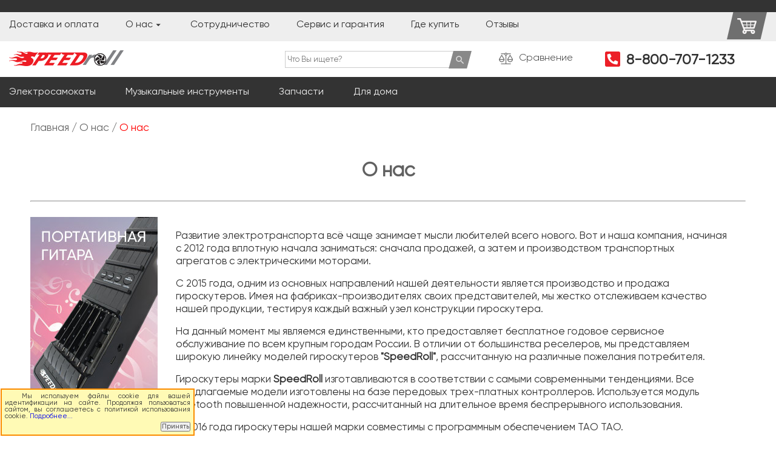

--- FILE ---
content_type: text/html; charset=UTF-8
request_url: https://speedroll.ru/o-nas/
body_size: 9043
content:
<!doctype html>
<html lang="ru">
<head>
  <meta charset="UTF-8"/>
  <meta name="viewport" content="width=device-width, initial-scale=1.0"/>
  <meta http-equiv="X-UA-Compatible" content="ie=edge"/>
  <base href="/">
   <title>О нас</title>
<link rel="stylesheet" href="css/min/main.css?fo=704011"/>
  <link rel="stylesheet" href="js/swiper-bundle.min.css"/>
   <link rel="stylesheet" type="text/css" href="//points.boxberry.ru/css/boxberry.css"/>
 <script type="text/javascript" src="//points.boxberry.ru/js/boxberry.js"> </script>
 <script src="https://points.boxberry.ru/js/postmessage.js"></script>
  <!-- Yandex.Metrika counter -->
<script>     (function (m, e, t, r, i, k, a) {
            m[i] = m[i] || function () { (m[i].a = m[i].a || []).push(arguments) };
            m[i].l = 1 * new Date(); k = e.createElement(t), a = e.getElementsByTagName(t)[0], k.async = 1, k.src = r, a.parentNode.insertBefore(k, a)
        })
            (window, document, "script", "https://mc.yandex.ru/metrika/tag.js", "ym");

        ym(38199855, "init", {
            clickmap: true,
            trackLinks: true,
            accurateTrackBounce: true,
            webvisor: true
        });
</script>
<!-- /Yandex.Metrika counter -->
</head>
<body>
<header>
  <div class="up-line"></div>
  <div class="d">
    <div style="background-color: #eee; padding-right: 15px" class="flex100row flex-sb">
      <div>
        <div class="nav1">
        <div  class="font-31"><a  href="dostavka-i-oplata.html">Доставка и оплата</a></div>

          <div class="font-31" onclick="menuhide();menushow(this)">
            <div style="display: flex; color: inherit; position: relative ">
              <div class="alink" style="color: inherit">О нас</div>
              <div style="">
                <svg class="alink" xmlns="http://www.w3.org/2000/svg" height="18px" viewBox="0 0 24 24"
                     width="18px">
                  <path d="M0 0h24v24H0z" fill="none"/>
                  <path d="M7 10l5 5 5-5z"/>
                </svg>
              </div>
              <div class="menu">
              <div><a class="alink" href="about.html"> О нас </a></div>
<div><a class="alink" href="kontaktyi.html"> Контакты </a></div>
<div><a class="alink" href="obmen-i-vozvrat.html"> Обмен и возврат </a></div>
             
              </div>
            </div>
          </div>

<div  class="font-31"><a  href="sotrudnichestvo.html">Сотрудничество</a></div>
<div  class="font-31"><a  href="servis-i-garantiya.html">Сервис и гарантия</a></div>
<div  class="font-31"><a  href="gde-kupit.html">Где купить</a></div>
<div  class="font-31"><a  href="otzyivyi.html">Отзывы</a></div>
        </div>
      </div>
     <div id="up_bask"><div class="up-basket" >
        <img src="img/clear_basket.png" alt=""></div></div>
    </div>

    <div class="pan1">
      <div class="flex100row flex-sb" style="padding: 15px">
        <div class=""><a href="/" title="На главную"><img src="img/logo_main.png" alt="SpeedRoll"></a></div>
        <div style="display: flex; justify-content: flex-end" class="pan1-right flex1 ats-c ">
          <div class="inp-search">
            <div>
              <input id="dsearch" type="text" placeholder="Что Вы ищете?" value=""/>
            </div>
            <div class="skew"
                 style="width: 30px; position: absolute; top: 0; right: -4px; background: #888; height: 29px">
              <svg onclick="foodsearch('dsearch')" class="f" style="transform: skew(15deg);"
                   xmlns="http://www.w3.org/2000/svg" height="20px"
                   viewBox="0 0 24 24" width="20px">
                <path d="M0 0h24v24H0z" fill="none"/>
                <path
                    d="M15.5 14h-.79l-.28-.27C15.41 12.59 16 11.11 16 9.5 16 5.91 13.09 3 9.5 3S3 5.91 3 9.5 5.91 16 9.5 16c1.61 0 3.09-.59 4.23-1.57l.27.28v.79l5 4.99L20.49 19l-4.99-5zm-6 0C7.01 14 5 11.99 5 9.5S7.01 5 9.5 5 14 7.01 14 9.5 11.99 14 9.5 14z"/>
              </svg>
            </div>
          </div>
          <div onclick="addComparePage()" class="interval" style="display: flex">
         
            <div><img id="img_compare" src="img/compare.png"  alt=""></div>
            <div class="font-l" style="margin-left: 10px; cursor: pointer; ">Сравнение</div>
          </div>
          <div style="display: flex; " class="interval ats-c">
            <div style="height: 25px"><img src="img/tel_white_on_red.png" alt=""></div>
            <div class="semi-bold" style="font-size: 150%; margin-left: 10px">
              8-800-707-1233
            </div>
          </div>
          <div class="interval">
           <!-- <a href="https://www.facebook.com/speedroll.ru/"><img src="img/facebook.png" alt=""></a>
            <a href="https://www.instagram.com/speedroll.ru/"><img style="margin-left: 10px" src="img/instagram.png" alt=""></a>-->
          </div>
        </div>
      </div>
    </div>
    <nav class="nav2">
      <div><a  href="elektrosamokatyi/">Электросамокаты</a></div>
<div><a  href="muzyikalnyie-instrumentyi/">Музыкальные инструменты</a></div>
<div><a  href="aksessuaryi-speedroll/">Запчасти</a></div>
<div><a  href="dlya-doma/">Для дома</a></div>
   
    </nav>
  </div>
  <div class="m">
    <div class="flex100row flex-sa ats-c">
      <div onclick="show_mobmenu()">
        <svg id="menu_icon" xmlns="http://www.w3.org/2000/svg" height="36px" viewBox="0 0 24 24" width="36px"
             fill="#000000">
          <path d="M0 0h24v24H0z" fill="none"/>
          <path d="M3 18h18v-2H3v2zm0-5h18v-2H3v2zm0-7v2h18V6H3z"/>
        </svg>
        <svg id="close_icon" xmlns="http://www.w3.org/2000/svg" height="36px" viewBox="0 0 24 24" width="36px"
             fill="#000000">
          <path d="M0 0h24v24H0z" fill="none"/>
          <path
              d="M19 6.41L17.59 5 12 10.59 6.41 5 5 6.41 10.59 12 5 17.59 6.41 19 12 13.41 17.59 19 19 17.59 13.41 12z"/>
        </svg>
      </div>
      <div><a href="/" title="На главную"><img src="img/logo_main.png" alt="SpeedRoll"></a></div>
      <div class="up-basket cursor" style="transform: scale(-0.70) rotate(180deg)" onclick="show_basket()">
        <img id="mbask" src="img/basket_up.png" alt="">
        <div id="mbask_circle"  class="circle">0</div>
      </div>
    </div>
    <div class="flex100row sec-line flex-sb">
      <div class="sec-line_phone">
        <div class="interval ats-c flex100row">
          <div style="height: 25px"><img src="img/tel_white_on_red.png" alt=""></div>
          <div class="semi-bold" style="font-size: 130%; margin-left: 10px">
            8-800-707-1233
          </div>
        </div>
      </div>
      <div class="sec-line_right flex-sb ats-c">
        <div><img src="img/compare.png" alt=""></div>
        <div>
          <div class="skew"
               style="width: 30px; margin: 0 12px;  background: #888; height: 25px">
            <svg onclick="foodsearch('msearch')" class="f" style="transform: skew(15deg);"
                 xmlns="http://www.w3.org/2000/svg" height="20px"
                 viewBox="0 0 24 24" width="20px">
              <path d="M0 0h24v24H0z" fill="none"/>
              <path
                  d="M15.5 14h-.79l-.28-.27C15.41 12.59 16 11.11 16 9.5 16 5.91 13.09 3 9.5 3S3 5.91 3 9.5 5.91 16 9.5 16c1.61 0 3.09-.59 4.23-1.57l.27.28v.79l5 4.99L20.49 19l-4.99-5zm-6 0C7.01 14 5 11.99 5 9.5S7.01 5 9.5 5 14 7.01 14 9.5 11.99 14 9.5 14z"/>
            </svg>

          </div>
          <div class="inp-search">
            <input class="msearch" id="msearch" placeholder="Поиск товара" value="" type="text">
          </div>
        </div>
      </div>
    </div>
    <div class="mobile-menu">
      <nav class="part1">
         <div><a href="elektrosamokatyi/">Электросамокаты</a></div>
<div><a href="muzyikalnyie-instrumentyi/">Музыкальные инструменты</a></div>
<div><a href="aksessuaryi-speedroll/">Запчасти</a></div>
<div><a href="dlya-doma/">Для дома</a></div>
      </nav>

      <nav class="part2">
        <div class="font-31"><a href="about.html">О нас</a></div>
<div class="font-31"><a href="dostavka-i-oplata.html">Доставка и оплата</a></div>
<div class="font-31"><a href="kontaktyi.html">Контакты</a></div>
<div class="font-31"><a href="obmen-i-vozvrat.html">Обмен и возврат</a></div>
<div class="font-31"><a href="sotrudnichestvo.html">Сотрудничество</a></div>
<div class="font-31"><a href="servis-i-garantiya.html">Сервис и гарантия</a></div>
<div class="font-31"><a href="gde-kupit.html">Где купить</a></div>
<div class="font-31"><a href="otzyivyi.html">Отзывы</a></div>
        
      </nav>
    </div>
  </div>

</header>
<div class="cont-wrapper">
  <div class="breadcrumbs">
<ul><li><a href="/">Главная</a></li>
<li><a href="o-nas/">О нас</a></li>
<li class="breadcrumb-item active">О нас</li></ul>
</div>
<h1>О нас</h1>
  <hr>
<section class="catalog">
    <div>
      <div class="left-pannel d">
        <div class="rekla cursor">
  <a href="portativnaya-midi-gitara-speedroll-psg07.html" title="Портативная миди гитара"><img style="width: 100%" src="img/banners/banner-gitara.jpg" alt=""></a>
</div>
      </div>
      <div class="right-pannel flex1">
        <div class="main-content">
           <p>Развитие электротранспорта всё чаще занимает мысли любителей всего нового. Вот и наша компания, начиная с 2012 года вплотную начала заниматься: сначала продажей, а затем и производством транспортных агрегатов с электрическими моторами.</p>

<p>С 2015 года, одним из основных направлений нашей деятельности является производство и продажа гироскутеров. Имея на фабриках-производителях своих представителей, мы жестко отслеживаем качество нашей продукции, тестируя каждый важный узел конструкции гироскутера.</p>

<p>На данный момент мы являемся единственными, кто предоставляет бесплатное годовое сервисное обслуживание по всем крупным городам России. В отличии от большинства реселеров, мы представляем широкую линейку моделей гироскутеров <b>"SpeedRoll"</b>, рассчитанную на различные пожелания потребителя.</p>

<p>Гироскутеры марки <strong>SpeedRoll</strong> изготавливаются в соответствии с самыми современными тенденциями. Все предлагаемые модели изготовлены на базе передовых трех-платных контроллеров. Используется модуль Bluetooth повышенной надежности, рассчитанный на длительное время беспрерывного использования.</p>

<p>С 2016 года гироскутеры нашей марки совместимы с программным обеспечением TAO TAO.</p>
Гироскутеры полностью адаптированы для российского потребителя: имеют фирменную упаковку и инструкции на русском языке.

<p>С 2017 года мы начали производить совершенно новый продукт, такой как <strong><a href="muzyikalnyie-instrumentyi/">инновационные гибкие и компактные музыкальные инструменты.</a></strong></p>

<p>В 2018 году мы дополнили свой ассортимент широкой линейкой <strong><a href="elektrosamokatyi/">электросамокатов</a></strong>.</p>

<div class="video-responsive" style="margin: 50px auto;"><iframe allowfullscreen="allowfullscreen" frameborder="0" src="https://www.youtube.com/embed/kFeHqpRtXrk?rel=0"></iframe>

<p>&nbsp;</p>
</div>

        </div>
       
      </div>
    </div>  
</section>
</div>
<footer class="">
  <div class="cont-wrapper">
    <div style="padding: 10px 5px 25px" class="flex100row flex-sb footer-wrapper">
      <div>
        <h3>КАТАЛОГ</h3>
        <div class="footer-font">
            <a href="elektrosamokatyi/">Электросамокаты</a>
<a href="muzyikalnyie-instrumentyi/">Музыкальные инструменты</a>
<a href="aksessuaryi-speedroll/">Запчасти</a>
<a href="dlya-doma/">Для дома</a>
       <!--   <a href="#">Электросамокаты</a>
          <a href="#">Электроскутеры</a>
          <a href="#">Гибкие музыкальные инструиенты</a>
          <a href="#">Портативная гитара</a>
          <a href="#">Аксессуары</a>-->
        </div>
      </div>
      <div class="d">
        <h3>ИНФОРМАЦИЯ</h3>
        <div class="footer-font">
          <a href="about.html">О нас</a>
          <a href="sotrudnichestvo.html">Сотрудничество</a>
          <a href="servis-i-garantiya.html">Сервис и гарантия</a>
        <!--  <a href="#">Статьи</a>
          <a href="#">Новости</a>-->
          <a href="otzyivyi.html">Отзывы</a>
          <a href="kontaktyi.html">Контакты</a>
        </div>
      </div>
      <div>
        <h3>УСЛУГИ</h3>
        <div class="footer-font">
          <a href="dostavka-i-oplata.html">Доставка и оплата</a>
          <a href="obmen-i-vozvrat.html">Обмен и возврат</a>
        </div>
        <div class="footer-font">
          <h3>ОБРАТНАЯ СВЯЗЬ</h3>
          <div class="footer-input">
            <input type="text" id="footer-input">
            <div>
              <img class="cursor" onclick="send_footer_input()" onmouseleave="send_button(this,'off')"
                   onmouseenter="send_button(this, 'on')"
                   src="img/send.png" alt="">
            </div>
            <small>Вы можете заказать обратный звонок, для этого оставьте свой номер
              и мы обязательно перезвоним вам.</small>
          </div>
          <div class="flex100row flex-sb footer-cards" style="margin-top: 20px">
            <div>
              <img src="img/mir.png" alt="">
            </div>
            <div>
              <img src="img/Visa.png" alt="">
            </div>
            <div>
              <img src="img/MasterCard.png" alt="">
            </div>

          </div>
        </div>

      </div>
    </div>

  </div>
  <hr>
  <div class="cont-wrapper" style="padding: 25px 5px">
    <span style="color: #eee">2025 &copy; Speedroll.ru </span>
  </div>
</footer>
<noscript><div><img src="https://mc.yandex.ru/watch/38199855" style="position:absolute; left:-9999px;" alt="" /></div></noscript>

<script src="https://ndd-widget.landpro.site/widget.js"></script>
<div id="closeWidget" style="">&times;</div>
<div class="basket-overlay">
  <div id="basket-box">
    <div onclick="show_basket(0)" class="close cursor">+</div>
    <div class="basket-body">
      <h2>КОРЗИНА ПОКУПОК</h2>
      <table class="d" id="table-food">
        <thead>
        <tr>
          <td>Фото</td>
          <td style="text-align: start">Наименование товара</td>
          <td>Цена</td>
          <td>Количество</td>
          <td>Сумма</td>
          <td></td>
        </tr>
        </thead>
        <tbody id="tbl_food">
         
        </tbody>
      </table>
       <div id="tbm" class="tbm m">
       </div>
      <hr>
      <div class="coupon-box flex100row flex-sb">
        <div>
          <input id="promocode" value="" type="text" placeholder="Промокод на скидку">
          <div onclick="recalc()" class="skbtn cursor">
            <span>Применить</span>
          </div>
          <div id="promoinfo" style="font-size: 80%; color: green; padding: 3px 0"></div>
        </div>
        <div>
          Сумма заказа: <span class="allsumm"></span> RUB
        </div>
      </div>
      <hr>
      <!--<div style="font-size: 140%; padding: 20px; font-weight: bold; color: red; text-align: center">Оформление заказов через сайт, работает нестабильно. Сайт находится на модернизации! <br>Заказ можно оформить по телефону: 8-800-707-1233
      </div>-->
      <div class="delivery-box flex100row flex-sb">
        <div>
           <select class="selectors" onchange="n_payModeSelectorChange()" name="pay_mode_selector">
              <option style="font-weight: 600" value="-1" selected><b>Выберите способ оплаты:</b></option>
              <option value="0">Предоплата картой: Visa, MC, Мир</option>
              <option value="1">Оплата при получении заказа</option>
            </select>
           <select disabled class="selectors" onchange="n_deliveryModeSelectorChange()" name="delivery_mode_selector">
              <option style="font-weight: 600" value="-1" selected><b>Выберите способ доставки:</b></option>
              <option value="0">Самовывоз из главного офиса</option>
              <option value="1">Самовывоз из пункта выдачи в России</option>
              <option value="2">Доставка. По России. Курьером по адресу</option>
           </select>
          <div style="display: none" class="choose_city">
              <div class="ext_6" style="overflow: initial">
                 <div class="autobox-wrapper" style="padding: 10px 0; ">
                    <input onfocus="autobox_prepare(this)" onkeyup="autobox_prepare(this)" placeholder="Укажите населенный пункт" type="text"
                     class="autobox-input"/>
                        <div class="autobox-list-wrapper"></div>
                 </div>
              </div>
          </div>
        </div>
        <div style="display: none">
          <h3>Доставка</h3>
          <div class="delivery-box_list">
            <div onclick="choose_delivery(0)">
              <div class="chk-inp active"></div>
              - Самовывоз из главного офиса
              <div class="ext_0"></div>
            </div>
            <div onclick="choose_delivery(1)">
              <div class="chk-inp"></div>
              - Самовывоз из пункта выдачи в Москве
              <!--<div class="ext_1 dotlink" onclick="boxberry.open(callback_function,'1$WpWbZp2orUSKIPQJilLLy3dfCAx6_dZj','Москва','', 1000, 2000, 0, 10, 10, 10);"> Выбрать пункт самовывоза</div>-->
              <div class="ext_1 dotlink" onclick="boxberry.open(callback_function,'1$X9LqSMmEQ5EwKzO8Vh1KaB_YS-B_Ga0g','Москва','', 1000, 2000, 0, 10, 10, 10);"> Выбрать пункт самовывоза</div>
            </div>
            <div onclick="choose_delivery(2)">
              <div class="chk-inp"></div>
              - Доставка. Москва. Курьером по адресу
              <div class="ext_2"></div>
            </div>
            <div onclick="choose_delivery(3)">
              <div class="chk-inp"></div>
              - Самовывоз из пункта выдачи в Санкт-Петербурге
              <div class="ext_3 dotlink"  onclick="boxberry.open(callback_function,'1$X9LqSMmEQ5EwKzO8Vh1KaB_YS-B_Ga0g','Санкт-Петербург','', 1000, 2000, 0, 10, 10, 10);">Выбрать пункт самовывоза</div>
            </div>
            <div onclick="choose_delivery(4)">
              <div class="chk-inp"></div>
              - Доставка. Санкт-Петербург. Курьером по адресу
              <div class="ext_4"></div>
            </div>
            <div onclick="choose_delivery(5)">
              <div class="chk-inp"></div>
              - Доставка. По России. До пункта самовывоза
              <div class="ext_5" style="overflow: initial">
                 <div class="autobox-wrapper" style="padding: 10px 0; ">
              <input onfocus="get_cities(643);autobox_prepare(this)" onkeyup="autobox_prepare(this)" placeholder="Укажите населенный пункт" type="text"
                     class="autobox-input"/>
              <div class="autobox-list-wrapper">
                
              </div>
              
            </div>
              </div>
            </div>
            <div onclick="choose_delivery(6)">
              <div class="chk-inp"></div>
              - Доставка. По России. Курьером по адресу
              <div class="ext_6" style="overflow: initial">
                 <div class="autobox-wrapper" style="padding: 10px 0; ">
              <input onfocus="get_cities(643);autobox_prepare(this)" onkeyup="autobox_prepare(this)" placeholder="Укажите населенный пункт" type="text"
                     class="autobox-input"/>
              <div class="autobox-list-wrapper">
                
              </div>
              
            </div>
              </div>
            </div>
            <div onclick="choose_delivery(7)">
              <div class="chk-inp"></div>
              - Доставка в Беларусь, Казахстан
              <div class="ext_7">Отправка по данным направлениям согласуется с менеджером по тел: 8-800-707-1233</div>
            </div>
          </div>
        </div>
        <div style="display: none">
          <h3>Способы оплаты</h3>
          <div class="pay-box_list">
            <div onclick="choose_pay(0)">
              <div class="chk-inp active"></div>
              - Предоплата картой: Visa, MC, Мир <span style="display: none" id="discont_value">0</span>
            </div>
            <div onclick="choose_pay(1)">
              <div class="chk-inp"></div>
              - При получении заказа
            </div>

          </div>
        </div>
      </div>
      <hr>
     <div class="details flex100row flex-sb flex-wrap">
        <div>
          <div class="mode_0">
            <span>Адрес Главного офиса, где можно забрать товар самостоятельно:</span>
            <div id="pvz_main"></div>
            
          </div>
          <div class="mode_1">
              <span><b></b>Выбран пункт самовывоза</b>: ID: <span class="psvid"></span>; <p><u>Адрес:</u></p><span class="psv"></span></span>
            <p><u>Как добраться:</u></p>
            <span class='pvz_adr'></span>
          </div>
          <div class="mode_2">
            <span>Укажите свои данные и адрес доставки в предложенной форме!</span>
          </div>
          
        </div>
        <div>
          <div class="client">
            <div class="client_0">
              <label for="">Ваше имя<sup>*</sup></label>
            <input type="text" name="name" value="">
          </div>
          <div class="client_1">
            <label for="">Номер телефона<sup>*</sup></label>
            <input type="text" name="phone">
          </div>
          <div class="client_2">
            <label for="">Адрес E-mail<sup>*</sup></label>
            <input type="email" name="email">
          </div>
         
          <div class="client_4">
            <label for="">Адрес для доставки<sup>*</sup></label>
            <small style="
              font-size: 69%;
              color: #6479e3;
              font-weight: 600;
              font-style: italic;">
              Пример: Санкт-Петербург, Большая Монетная улица, 1к1А
            </small>
            <textarea name="address"></textarea>
          </div>
          <div class="client_5">
            <label for="">Комментарий к заказу</label>
            <textarea name="comment"></textarea>
          </div>
          <div style="text-align: right">
            <div style="font-size: 75%" class="calculate cursor">Рассчитать стоимость и время доставки</div>
          </div>
        </div>
      </div>
    </div>
    <div class="summa"  style="display: none">
      <div class="diskont">
      <div>Общий размер упаковки: <span id="delivery_size">0x0x0</span> см.</div>
      <div>Общий вес отправления: <span id="delivery_ves">0</span> кг.</div>
      <div>Стоимость товара в корзине: <span id="food_summ">0</span> RUB</div>
      <div>Стоимость доставки: <span id="delivery_summ">0</span> RUB</div>
      <div>Время доставки (по версии Яндекс доставки): <span id="delivery_time">0</span> раб. дн.</div>
      <div style="display: none">Скидка на товар: <span id="discont_summ">0</span> RUB</div>
      </div>    
      <div class="itog">Итоговая сумма c учетом скидок: <span id="allsumma"></span> RUB</div>
    </div>
    <hr>
    <div class="confirm">
      <div onclick="show_basket(0)" class="skbtn cursor">
        <span>Продолжить покупки</span>
      </div>
      <div onclick="make_order()" id="make_order" class="skbtn cursor">
        <span>Оформить заказ</span>
      </div>
    </div>
  </div>

</div>
  <div id="order_finish">
    <div class="of_head">Ваш заказ №S1023 от 12.04.2021 12:22</div>
    <div class="of_text">Спасибо за обращение в наш интернет-магазин! Наши менеджеры свяжутся с Вами в течение нескольких минут для уточнения способа доставки!</div>
    <div class="of_btn">
      <button>Закрыть</button>
    </div>
  </div>
</div>
<style>
#closeWidget {
  font-size: 300%; font-weight: bold;
  cursor: pointer;
  position: fixed; top: 5px; right: 65px; display: none;
  background: #fff;
  padding: 0 8px;
  border-radius: 12px;
  z-index: 11;
  
}
#delivery-widget {
  margin: 0px auto 10px; width: 100vw; height: 100vh;
  position: fixed; top: 0; z-index: 10;
}
@media screen and (max-width: 7000px) {
  .widget__list {
    max-height: 78%;
    overflow: hidden;
  }
  .widget__list  > .widget__list-button {
    position: absolute;
    bottom: 0px;
  }
}
.delivery-box_list .dotlink {
  color: #00F;
  border-bottom: 1px dotted #00F;
}
.widget__marker-count, .widget__marker-extradition.active {
  background-color: #f8ee2f;
}
</style>
<script src="js/imask.js"></script>
<script src="js/swiper-bundle.min.js"></script>
<script src="js/hammer.min.js"></script>
<script src="js/axios.min.js"></script>
<script src="js/lodash.min.js"></script>
<script>
  let swiper = new Swiper('.ns', {
    spaceBetween: 32,
    slidesPerView: "auto",
    breakpoints: {
      720: {
        slidesPerView: "auto",
      }
    }
  });
  let swiper_ = new Swiper('.ns2', {
    spaceBetween: 32,
    slidesPerView: "auto",
    breakpoints: {
      720: {
        slidesPerView: "auto",
      }
    }
  });
  let swipero = new Swiper('.ns_otziv', {
    spaceBetween: 12,
    slidesPerView: "auto",
    breakpoints: {
      720: {
        spaceBetween: 12,
        slidesPerView: "auto",
        centeredSlides: true,
      }
    }
  });
  let swiper_main = new Swiper(".mainSwiper", {
    spaceBetween: 30,
    centeredSlides: true,
    autoplay: {
      delay: 2500,
      disableOnInteraction: false,
    },
    /* pagination: {
       el: ".swiper-pagination",
       clickable: true,
     },*/
    navigation: {
      nextEl: ".swiper-button-next",
      prevEl: ".swiper-button-prev",
    },
  });

</script>
<script>
  let patternMask = IMask(document.getElementById('footer-input'), {
    mask: '{+7}{-(}000{) }000{-}0000',
    lazy: false
  })
</script>

<script src="js/min/main.js?o=2704011"></script>
<style>
    #cookie-message {
        position: fixed;
        bottom: 1px;
        left: 1px;
        width: 320px;
        padding: 5px;
        border: 2px solid #fb8c00;
        background-color: #fffab5;
        font-size: 11px;
        z-index: 12;
    }
    #cookie-message .message,  #cookie-message .big-message{
        text-indent: 2.5em;
        text-align: justify;
        padding-bottom: 4px;
    }
    #cookie-message .hide-message {
        display: none;
    }
    #cookie-message .message span {
        color: -webkit-link;
        cursor: pointer;
    }
    #cookie-message button {
        float: right;
    }
</style>
<div id="cookie-message">
    <div class="message">
        Мы используем файлы cookie для вашей идентификации на сайте. Продолжая пользоваться сайтом, вы соглашаетесь с политикой использования cookie.
        <span onclick="showCookieMessage()">Подробнее...</span>
    </div>
    <div class="message big-message hide-message">
        Продолжая использовать наш сайт, вы даете согласие на обработку пользовательских данных, содержащих сведения о местоположении, сайт или рекламный сервис, с которого пришел пользователь, тип, язык и разрешение экрана устройства, с которого пользователь обращается к сайту, ip-адрес, с которого пользователь обращается к сайту, в целях аутентификации пользователя на сайте, проведения ретаргетинга, статистических исследований и обзоров. Если вы не хотите, чтобы ваши данные обрабатывались, покиньте сайт.
    </div>
    <button onclick="applyCookie()">Принять</button>
</div>
<script>
    function showCookieMessage() {
        let bm = document.querySelector("#cookie-message .big-message");
        let wideMessage = document.querySelector("#cookie-message .message span");
        console.log(bm.classList.contains("hide-message"));
      if (bm.classList.contains("hide-message")) {
          bm.classList.remove("hide-message");
          wideMessage.textContent = "Скрыть подробности...";
      } else {
          bm.classList.add("hide-message");
          wideMessage.textContent = "Подробнее...";
      }
    }
 /*   function getCookie(name) {
        let matches = document.cookie.match(new RegExp(
            "(?:^|; )" + name.replace(/([\.$?*|{}\(\)\[\]\\\/\+^])/g, '\\$1') + "=([^;]*)"
        ));
        return matches ? decodeURIComponent(matches[1]) : undefined;
    }

    function setCookie(name, value, options = {}) {

        options = {
            path: '/',
            // при необходимости добавьте другие значения по умолчанию
            ...options
        };

        if (options.expires instanceof Date) {
            options.expires = options.expires.toUTCString();
        }

        let updatedCookie = encodeURIComponent(name) + "=" + encodeURIComponent(value);

        for (let optionKey in options) {
            updatedCookie += "; " + optionKey;
            let optionValue = options[optionKey];
            if (optionValue !== true) {
                updatedCookie += "=" + optionValue;
            }
        }

        document.cookie = updatedCookie;
    }*/
     function applyCookie() {
        setCookie("apply", true, {"Max-Age": 604800});
        document.getElementById("cookie-message").style.display = "none";
    }
    
    if (getCookie("apply")) {
        document.getElementById("cookie-message").style.display = "none";
    }

</script>
</body>
</html>

--- FILE ---
content_type: text/css
request_url: https://speedroll.ru/css/min/main.css?fo=704011
body_size: 6567
content:
body{min-height:100vh;min-width:100%}*{-webkit-box-sizing:border-box;box-sizing:border-box;margin:0;padding:0;line-height:1}.ats-b{-webkit-box-align:baseline;-ms-flex-align:baseline;align-items:baseline}.ats-c{-webkit-box-align:center;-ms-flex-align:center;align-items:center}.cursor{cursor:pointer}.flex100row{display:-webkit-box;display:-ms-flexbox;display:flex;width:100%}.flex-wrap{-ms-flex-wrap:wrap;flex-wrap:wrap}.flex100col{display:-webkit-box;display:-ms-flexbox;display:flex;-webkit-box-orient:vertical;-webkit-box-direction:normal;-ms-flex-direction:column;flex-direction:column}.flex-sb{-webkit-box-pack:justify;-ms-flex-pack:justify;justify-content:space-between}.flex-sa{-ms-flex-pack:distribute;justify-content:space-around}.flex1{-webkit-box-flex:1;-ms-flex:1;flex:1}.flex0{-webkit-box-flex:0;-ms-flex:0;flex:0}.atc{text-align:center}.ellipsis{overflow:hidden;white-space:nowrap;text-overflow:ellipsis}@font-face{font-family:Gilroy-Regular;src:url(../../fonts/Gilroy-Regular.ttf)}@font-face{font-family:Gilroy-Bold;src:url(../../fonts/Gilroy-Bold.ttf)}@font-face{font-family:Gilroy-Light;src:url(../../fonts/Gilroy-Light.ttf)}.fon-eee{background-color:#eee}.fon-red{background-color:red!important}.col-red{color:red!important}*{font-family:Gilroy-Regular,sans-serif;color:#313131}body,html{min-width:1180px;overflow-x:auto;position:relative}@media (max-width:720px){body,html{max-width:100%;overflow-x:hidden!important}}.m{display:none}@media (max-width:720px){body,html{min-width:100%}.d{display:none!important}.m{display:block}}.m #close_icon{display:none}.m .sec-line{background-color:#ddd;border-bottom:3px solid #333;padding:4px 1px}.m .sec-line .sec-line_phone{width:250px}.m .sec-line .sec-line_right{display:-webkit-box;display:-ms-flexbox;display:flex}.m .sec-line .sec-line_right>div{position:relative}.m .sec-line .sec-line_right>div .skew{position:relative;z-index:2}.m .sec-line .sec-line_right>div .inp-search{position:absolute;width:250px;right:20px;top:1;z-index:1}.m .sec-line .sec-line_right>div .inp-search input#msearch{width:250px;font-size:84%;padding:2px;margin-left:280px;-webkit-transition:all .4s ease-in-out;transition:all .4s ease-in-out;opacity:0}.m .mobile-menu{border-bottom:3px solid #333;padding:10px;background-color:#aaa;width:100%;-webkit-transition:all .3s ease-in-out;transition:all .3s ease-in-out;margin-left:-100%;position:absolute;z-index:20}.m .mobile-menu .part1{padding-bottom:12px}.m .mobile-menu .part1>div{text-align:center;color:#fff;padding:8px 0;border-bottom:1px dashed #ccc}.m .mobile-menu .part1>div:nth-last-child(1){border-bottom:1px dashed transparent}.m .mobile-menu .part1>div a{color:inherit;text-decoration:none;font-size:115%;font-weight:550}.m .mobile-menu .part2{padding-top:12px;border-top:4px double #fff}.m .mobile-menu .part2 .font-31{color:#fefefe;padding:8px 0;border-bottom:1px dashed #ccc;text-align:center}.m .mobile-menu .part2 .font-31:nth-last-child(1){border-bottom:1px dashed transparent}.m .mobile-menu .part2 .font-31 a{color:inherit;text-decoration:none}.red-btn{padding:12px 24px;font-size:105%;font-weight:600;color:#fff;background-color:red;border:1px solid red;border-radius:25px}.red-btn:hover{color:#555;border:1px solid #ccc;background-color:#fff;-webkit-box-shadow:8px 8px 8px -9px rgba(0,0,0,.75);box-shadow:8px 8px 8px -9px rgba(0,0,0,.75);cursor:pointer}.dotlink{border-bottom:1px dashed #0d47a1}.font-31{color:#313131;fill:#313131;cursor:pointer}.font-31.active,.font-31:hover{color:red!important;fill:red!important}.font-l{font-family:Gilroy-Light,sans-serif}.skew{background:#8734f7;-webkit-transform:skew(-15deg);transform:skew(-15deg);display:-webkit-box;display:-ms-flexbox;display:flex;-webkit-box-pack:center;-ms-flex-pack:center;justify-content:center}.f{-ms-flex-item-align:center;align-self:center;padding:1px;fill:#ddd}.f:hover{fill:#fff;cursor:pointer}.up-line{background-color:#333;height:20px}.nav1{padding:12px 15px}.nav1>div{display:inline-block;margin-right:20px;padding:0 10px}.nav1>div:active,.nav1>div:hover{color:red}.nav1>div a{text-decoration:none;color:inherit}.nav1>div .menu{display:none;position:absolute;background-color:#fff;padding:6px 0;top:33px;z-index:1;-webkit-box-shadow:10px 11px 11px -9px rgba(0,0,0,.75);box-shadow:10px 11px 11px -9px rgba(0,0,0,.75);border:1px solid #eee;border-top:1px solid transparent}.nav1>div .menu div{white-space:nowrap;padding:8px 12px 8px 8px;font-size:80%}.nav1>div .menu div a{text-decoration:none}.nav1>div .menu div a:hover{color:red}.nav1>div .menu div:hover{background-color:#eee}.nav1>div:nth-child(1){padding:0 10px 0 0}.nav2{background-color:#333;height:50px;padding:16px 15px}.nav2>div{color:#efefef;display:inline-block;margin-right:25px;padding:0 10px}.nav2>div.active,.nav2>div:hover{color:red}.nav2>div a{color:inherit;text-decoration:none}.nav2>div:nth-child(1){padding:0 10px 0 0}.up-basket{position:relative}.up-basket img{-webkit-transition:all .3s;transition:all .3s}.up-basket img:hover{-webkit-transform:scale(1.1);transform:scale(1.1)}.up-basket .circle{position:absolute;top:1px;right:-3px;background-color:#111;color:#fefefe;padding:3px 2px 2px;border-radius:50%;font-size:75%;width:18px;height:18px;text-align:center}.pan1{background-color:#fff}.interval{margin-left:5%}@media (max-width:1200px){.interval{margin-left:3.7%}}.inp-search{position:relative}.inp-search>div:nth-child(1){width:300px}.inp-search>div:nth-child(1) input{border:1px solid #ccc;font-size:80%;padding:6px 3px;width:100%}.semi-bold{font-weight:600}#three_pics{text-align:center;display:-webkit-box;display:-ms-flexbox;display:flex;-webkit-box-pack:center;-ms-flex-pack:center;justify-content:center}#three_pics>div{width:17%;position:relative;padding:20px 10px;background-color:#fff}#three_pics>div:hover{background-color:#eee}#three_pics .three_pics_text{width:100%;position:absolute;left:0;top:80px;background-color:#eee;display:none;font-size:80%;padding:12px 8px;line-height:130%;-webkit-transition:all .4s ease;transition:all .4s ease}#foods{padding:30px 15px}#foods .food-pic{text-align:center;display:-webkit-box;display:-ms-flexbox;display:flex;-webkit-box-pack:center;-ms-flex-pack:center;justify-content:center;-ms-flex-line-pack:center;align-content:center;vertical-align:middle;background-color:#fff;height:280px;margin:20px;width:46%}@media (max-width:720px){#foods .food-pic{width:90%;margin:10px auto}}#foods .food-pic:hover{-webkit-box-shadow:0 10px 15px -3px rgba(0,0,0,.62);box-shadow:0 10px 15px -3px rgba(0,0,0,.62)}#foods .food-pic div{-ms-flex-item-align:center;align-self:center}#foods .food-pic div p{padding-top:12px}h1,h2{font-weight:600;text-align:center;font-size:130%;color:#616161;padding-bottom:12px}.cont-wrapper{width:1180px;margin:0 auto}@media (max-width:720px){.cont-wrapper{width:100%;overflow-x:hidden;padding:0 3px}}.gitara{background-image:url(../../img/line_gitar.jpg);height:104px;background-position:center}.parallaxa .wrapper{height:600px;overflow-x:hidden;overflow-y:auto;-webkit-perspective:2px;perspective:2px}.parallaxa .section{position:relative;height:100vh;display:-webkit-box;display:-ms-flexbox;display:flex;-webkit-box-align:center;-ms-flex-align:center;align-items:center;-webkit-box-pack:center;-ms-flex-pack:center;justify-content:center;color:#fff;text-shadow:0 0 5px #000}.parallaxa .parallax::after{content:" ";position:absolute;top:0;right:0;bottom:0;left:0;-webkit-transform:translateZ(-1px) scale(1.5);transform:translateZ(-1px) scale(1.5);background-size:100%;z-index:-1}.parallaxa .static{background:red}.parallaxa .bg1::after{background-image:url(http://localhost:3000/img/banner_discount.jpg)}.main-content{font-size:105%}.main-content p{line-height:1.3;padding-bottom:16px}.food-cols{padding:10px 0 40px}.food-box{width:270px;background-color:#fff;position:relative;padding:14px;-webkit-transition:all .3s ease-in-out;transition:all .3s ease-in-out}.food-box:hover{-webkit-box-shadow:3px 3px 5px 0 rgba(0,0,0,.62);box-shadow:3px 3px 5px 0 rgba(0,0,0,.62)}.food-box a{text-decoration:none}.food-box .pic{text-align:center;overflow:hidden}.food-box .pic img{width:100%}.food-box .title{padding:15px 0;height:4em;font-weight:600;line-height:120%}.food-box .picto{padding:10px 0;display:-webkit-box;display:-ms-flexbox;display:flex;-ms-flex-wrap:wrap;flex-wrap:wrap}.food-box .picto .picto-item{width:50%;-webkit-box-align:center;-ms-flex-align:center;align-items:center}.food-box .picto .picto-item table{width:100%}.food-box .picto .picto-item table td{text-align:center;vertical-align:bottom}.food-box .picto .picto-item .picto-one{width:55px;height:55px}.food-box .picto .picto-item .picto-text{padding-top:8px}.food-box .price-block{height:58px;-webkit-box-pack:end;-ms-flex-pack:end;justify-content:flex-end}.food-box .price-block .old-price{-webkit-box-pack:center;-ms-flex-pack:center;justify-content:center}.food-box .price-block .old-price .old-price-text{text-align:center;font-weight:600;font-size:85%}.food-box .price-block .old-price .old-price-text span{text-decoration:line-through}.food-box .price-block .old-price .old-price-icon{margin-left:6px;padding:2px 4px}.food-box .price-block .old-price .old-price-icon span{color:#fff;-webkit-transform:skew(15deg);transform:skew(15deg)}.food-box .price-block .price{padding-top:4px;text-align:center;font-size:110%;font-weight:600}.food-box .price-block .is_avail{padding-top:4px;font-family:Gilroy-Light,sans-serif;font-size:85%;color:#616161;text-align:center}.food-box .sub{margin:15px 0;text-align:center}.food-box .sub button{font-family:Gilroy-Light,sans-serif;width:50%;margin:0 auto;font-size:80%;font-weight:600;padding:6px;border-radius:25px;border:1px solid #888}.food-box .sub button:hover{background-color:red;color:#fff;-webkit-box-shadow:8px 8px 8px -9px rgba(0,0,0,.75);box-shadow:8px 8px 8px -9px rgba(0,0,0,.75);cursor:pointer}.in-catalog-wrapper{position:relative;height:411px;width:270px;margin:20px 0}.in-catalog{border:1px solid #eee;position:absolute;overflow:hidden;padding-bottom:2px}.in-catalog .price-block{margin:20px 0 10px}.in-catalog .to-bask{max-height:0;opacity:0;visibility:hidden;overflow:hidden;margin-top:16px;padding-bottom:5px;-webkit-transition:all .3s;transition:all .3s}.in-catalog .to-bask .skew{position:absolute;bottom:0;right:0;background-color:red;height:33px;margin-right:-10px}.in-catalog .to-bask .skew:hover{font-weight:600;cursor:pointer}.in-catalog .to-bask .skew span{font-weight:inherit;color:#eee;-webkit-transform:skew(15deg);transform:skew(15deg);padding:10px 26px 10px 24px;font-size:80%}.in-catalog .picto{max-height:0;opacity:0;-webkit-transition:all .4s ease-in-out;transition:all .4s ease-in-out;padding:0}.in-catalog:hover{z-index:5}.in-catalog:hover .picto,.in-catalog:hover .to-bask{opacity:1;max-height:300px;display:-webkit-box;display:-ms-flexbox;display:flex;visibility:visible}.in-catalog .price-block{margin-top:10px}.plusminus{display:-webkit-box;display:-ms-flexbox;display:flex;-webkit-box-pack:center;-ms-flex-pack:center;justify-content:center}.plusminus .values{width:40px}.plusminus .values input{background-color:#eee;width:100%;text-align:center;font-size:80%;padding:2px;border:1px solid #ccc;border-left:none;border-right:none;height:22px;font-weight:500}.plusminus .minus,.plusminus .plus{padding:2px;border:1px solid #ccc;width:22px;text-align:center;height:22px}.plusminus .minus:hover,.plusminus .plus:hover{background-color:#eee;font-weight:600;cursor:pointer}.four-banners{padding:25px 0}.four-banners .fb div{padding:25px 0}@media (max-width:500px){.four-banners{-webkit-box-pack:center;-ms-flex-pack:center;justify-content:center}.four-banners .fb div img{width:100%}}.otz-box{padding:25px 0}.otz-box .otz-box_item{padding:15px;background-color:#fff;border:2px solid #d4d4d4;width:268px}.otz-box .otz-box_item:hover{-webkit-box-shadow:3px 3px 5px 0 rgba(0,0,0,.62);box-shadow:3px 3px 5px 0 rgba(0,0,0,.62)}.otz-box .otz-box_item .name{text-align:center;padding:15px 0 20px;font-size:140%;font-weight:600}.otz-box .otz-box_item .stars{padding-bottom:20px}.otz-box .otz-box_item .title{height:2.8em;font-size:105%;font-weight:600;overflow:hidden;line-height:125%}.otz-box .otz-box_item .text{font-size:90%;text-align:justify;padding:5px 0}.faq{padding:25px}.faq .faq-wrapper .faq-item{border-bottom:1px solid #eee}.faq .faq-wrapper .faq-item .fr{padding:20px 0}.faq .faq-wrapper .faq-item .fr>div:nth-child(1){font-size:115%;color:#777;font-weight:500}.faq .faq-wrapper .faq-item .fr>div:nth-child(2){width:28px;padding:0 2px}.faq .faq-wrapper .faq-item .fr>div:nth-child(2) img{cursor:pointer;-webkit-transition:all .3s;transition:all .3s}.faq .faq-wrapper .faq-item .text{display:none;padding:25px;font-size:100%}.faq .faq-wrapper .faq-item .text p{margin-bottom:20px}footer{background-color:#515151;padding:35px 0}@media (max-width:720px){footer .footer-wrapper{display:block}}footer a{color:#eee;text-decoration:none}footer a:hover{color:#fff}footer h3{font-size:125%;color:#eee;font-weight:500}@media (max-width:720px){footer .footer-cards>div{width:32%}footer .footer-cards>div img{width:100%}}footer .footer-font{margin-top:20px}@media (max-width:720px){footer .footer-font{margin-bottom:20px}}footer .footer-font a{display:block;padding:15px 3px 15px 0}footer .footer-font .footer-input{margin-top:15px;position:relative;width:420px}@media (max-width:720px){footer .footer-font .footer-input{width:320px}}footer .footer-font .footer-input div{position:absolute;right:-5px;top:0}footer .footer-font .footer-input small{display:block;padding:6px 0;color:#eee;font-size:70%}footer .footer-font input{padding:10px 5px;height:44px;font-size:110%;width:calc(100% - 12px)}.ns_otziv{height:400px}.ns_otziv .swiper-slide{text-align:center;font-size:18px;background:#fff;padding:12px 0;display:-webkit-box;display:-ms-flexbox;display:flex;-webkit-box-pack:center;-ms-flex-pack:center;justify-content:center;-webkit-box-align:center;-ms-flex-align:center;align-items:center}.food-cols .swiper-container{width:100%;height:670px}.food-cols .swiper-slide{text-align:center;width:270px!important;display:-webkit-box;display:-ms-flexbox;display:flex;-webkit-box-pack:center;-ms-flex-pack:center;justify-content:center;-webkit-box-align:center;-ms-flex-align:center;align-items:center}.breadcrumbs{padding:25px 0}@media (max-width:720px){.breadcrumbs{padding:12px 0}}.breadcrumbs ul{list-style-type:none}.breadcrumbs ul li{display:inline-block;font-size:110%;font-weight:600;font-weight:350;color:#666}@media (max-width:720px){.breadcrumbs ul li{font-size:95%;font-weight:400;line-height:1.4}}.breadcrumbs ul li.active,.breadcrumbs ul li:hover{color:red}.breadcrumbs ul li a{color:inherit;text-decoration:none}.breadcrumbs ul li:after{content:' / '}.breadcrumbs ul li:nth-last-child(1):after{content:''}.catalog{padding:25px 0}.catalog>div{display:-webkit-box;display:-ms-flexbox;display:flex;width:100%}.catalog .left-pannel{width:210px}.catalog .left-pannel .action{display:-webkit-box;display:-ms-flexbox;display:flex;-webkit-box-pack:center;-ms-flex-pack:center;justify-content:center;width:105%;padding:0 0 4px}.catalog .left-pannel .action>div{width:109px;height:28px}.catalog .left-pannel .action>div span{color:#fff;-webkit-transform:skew(15deg);transform:skew(15deg);font-size:80%;padding:8px 0}.catalog .left-pannel .action>div:hover{font-weight:600;cursor:pointer}.catalog .left-pannel .action>div:nth-child(1){margin-left:-4px;background-color:#888}.catalog .left-pannel .action>div:nth-child(2){margin-left:3px;background-color:red}@media (max-width:638px){.catalog>div .left-pannel{background:#fff;position:absolute;width:210px;margin-left:-210px;z-index:8;-webkit-transition:all .3s ease-in-out;transition:all .3s ease-in-out;-webkit-box-shadow:10px 10px 5px -8px rgba(0,0,0,.75);box-shadow:10px 10px 5px -8px rgba(0,0,0,.75)}}.filters{position:relative}.filters .filter-btn{display:none}@media (max-width:638px){.filters .filter-btn{cursor:pointer;text-align:center;padding:2px 2px 4px;border:2px outset #ccc;background:#eee;display:block;position:absolute;right:-54px;top:0}}.filters .filters-block{border-top:1px solid #eee;border-left:1px solid #eee;border-right:1px solid #eee;padding:12px 12px 20px}.filters .filters-block:nth-last-child(1){border-bottom:1px solid #eee}.filters .filters-block .filters-block_head>div:nth-child(1){text-transform:uppercase;font-weight:600}.filters .filters-block .filters-block_head>div:nth-child(2) div{font-size:120%;-webkit-transition:all .3s;transition:all .3s;-webkit-transform:rotate(-90deg);transform:rotate(-90deg)}.filters .filters-block .filters-block_body{display:none;margin-top:16px;position:relative}.filters .filters-block .filters-block_body .two-inputs input{width:100%;padding:3px;background-color:#eee;border:1px solid #ccc;text-align:right}.filters .filters-block .filters-block_body .two-inputs div{width:42%}.filters .filters-block .filters-block_body .checkbox-box>div{margin:5px 0}.filters .filters-block .filters-block_body .checkbox-box label{font-size:90%}.early{padding:40px 0 25px}.multi-range-slider{margin-top:30px}#slider .swiper-wrapper{height:auto}#slider .swiper-container{width:100%}#slider .swiper-slide{text-align:center;font-size:18px;background:#fff;display:-webkit-box;display:-ms-flexbox;display:flex;-webkit-box-pack:center;-ms-flex-pack:center;justify-content:center;-webkit-box-align:center;-ms-flex-align:center;align-items:center}#slider .swiper-slide img{display:block;width:100%;-o-object-fit:cover;object-fit:cover}.slider{position:relative;z-index:1;height:3px;margin:0 10px}.slider .max-value,.slider .min-value{position:absolute;top:-15px;font-size:70%}.slider .max-value{right:0}.slider>.track{position:absolute;z-index:1;left:0;right:0;top:0;bottom:0;border-radius:5px;background-color:#ddd}.slider>.range{position:absolute;z-index:2;left:25%;right:25%;top:0;bottom:0;border-radius:5px;background-color:red}.slider>.thumb{position:absolute;z-index:3;width:10px;height:10px;background-color:red;border-radius:50%;-webkit-box-shadow:0 0 0 0 rgba(98,0,238,.1);box-shadow:0 0 0 0 rgba(98,0,238,.1);-webkit-transition:-webkit-box-shadow .3s ease-in-out;transition:-webkit-box-shadow .3s ease-in-out;transition:box-shadow .3s ease-in-out;transition:box-shadow .3s ease-in-out,-webkit-box-shadow .3s ease-in-out}.slider>.thumb.left{left:25%;-webkit-transform:translate(-5px,-4px);transform:translate(-5px,-4px)}.slider>.thumb.right{right:25%;-webkit-transform:translate(5px,-4px);transform:translate(5px,-4px)}.slider>.thumb.hover{-webkit-box-shadow:0 0 0 20px rgba(98,0,238,.1);box-shadow:0 0 0 20px rgba(98,0,238,.1)}.slider>.thumb.active{-webkit-box-shadow:0 0 0 40px rgba(98,0,238,.2);box-shadow:0 0 0 40px rgba(98,0,238,.2)}.right-pannel{padding:20px 30px}.right-pannel .up-right{-webkit-box-pack:end;-ms-flex-pack:end;justify-content:flex-end}input[type=range]{position:absolute;pointer-events:none;-webkit-appearance:none;z-index:2;height:10px;width:100%;opacity:0}input[type=range]::-webkit-slider-thumb{pointer-events:all;width:30px;height:30px;border-radius:0;border:0 none;background-color:red;-webkit-appearance:none}.addition{position:absolute;top:6px;right:0;z-index:1;display:-webkit-box;display:-ms-flexbox;display:flex;-webkit-box-pack:end;-ms-flex-pack:end;justify-content:flex-end;height:33px}.addition .hit{background-color:#ddd;position:relative;width:20px;padding-right:6px;margin-right:-2px}.addition .hit .hit-wrapper{position:absolute;right:0;width:200px;text-align:right;margin-right:5px}.addition .hit .hit-in,.addition .hit .new-in{-webkit-transform:skew(-15deg);transform:skew(-15deg);background-color:#b94393;display:inline-block;padding:9px 10px 10px 6px;margin-right:-4px}.addition .hit .hit-in span,.addition .hit .new-in span{display:block;-webkit-transform:skew(15deg);transform:skew(15deg);color:#fff;font-size:90%;padding:0 8px}.addition .hit .new-in{background-color:#e25500!important}.addition .compare{background-color:#ddd;padding:7px 6px 7px 6px;margin-left:2px;cursor:pointer}.addition .compare.comparing{cursor:default}.addition .compare.comparing img{opacity:.6}.addition_promo{position:absolute;bottom:2px;right:0;z-index:1;padding:5px;border-radius:10px;background-color:red;opacity:.6}.addition_promo .line1,.addition_promo .line2{color:gold;font-size:80%}.addition_promo .line2{color:#eee}.addition_promo:hover{opacity:1}#foodcard .foodcard-flex{padding-bottom:25px}@media (max-width:720px){#foodcard .foodcard-flex{-ms-flex-pack:distribute;justify-content:space-around;-ms-flex-wrap:wrap;flex-wrap:wrap}}#foodcard .foodcard-flex>div{width:49%;min-width:320px;padding:2px}@media (max-width:720px){#foodcard .foodcard-flex>div{width:49.9%}}@media (max-width:720px){#foodcard .foodcard-flex .food-props .fp-header{-ms-flex-wrap:wrap;flex-wrap:wrap}#foodcard .foodcard-flex .food-props .fp-header>div{width:100%}#foodcard .foodcard-flex .food-props .fp-header>div h1{margin-top:12px;font-size:140%}}#foodcard .foodcard-flex .food-props span{font-weight:570;color:#888}#foodcard .foodcard-flex .food-props h1{line-height:120%;font-size:160%;color:#111;text-align:left;font-weight:600;padding:0 0 5px}#foodcard .foodcard-flex .food-props .old-price{-webkit-box-pack:end;-ms-flex-pack:end;justify-content:flex-end}#foodcard .foodcard-flex .food-props .old-price .old-price-text{font-size:105%;padding-right:10px}#foodcard .foodcard-flex .food-props .old-price .old-price-text span{text-decoration:line-through}#foodcard .foodcard-flex .food-props .old-price .old-price-icon{padding:3px 4px}#foodcard .foodcard-flex .food-props .old-price .old-price-icon span{color:#eee}#foodcard .foodcard-flex .food-props .price{padding:3px 0;color:red;text-align:right;font-size:200%;font-family:Gilroy-Regular,sans-serif;font-weight:600}#foodcard .foodcard-flex .food-props .price span{color:inherit;font-weight:inherit}#foodcard .foodcard-flex .food-props .fp-stars{padding:15px 0}#foodcard .foodcard-flex .food-props .fp-stars>div{width:220px}#foodcard .foodcard-flex .food-props .fp-stars>div>div{display:inline-block;padding-right:2px}#foodcard .foodcard-flex .food-props .fp-raschot{padding:15px 0}#foodcard .foodcard-flex .food-props .fp-raschot>div{-webkit-box-pack:end;-ms-flex-pack:end;justify-content:flex-end}#foodcard .foodcard-flex .food-props .fp-colors p{color:#888;font-weight:600}#foodcard .foodcard-flex .food-props .fp-colors .fp-colors-wrapper{width:200px}#foodcard .foodcard-flex .food-props .fp-colors .fp-colors-wrapper .kub{margin:10px 10px 0 0;width:40px;height:40px;border:1px solid #555;border-radius:2px}#foodcard .foodcard-flex .food-props .fp-colors .fp-colors-wrapper .kub.active,#foodcard .foodcard-flex .food-props .fp-colors .fp-colors-wrapper .kub:hover{-webkit-box-shadow:1px 1px 8px 0 rgba(0,0,0,.75);box-shadow:1px 1px 8px 0 rgba(0,0,0,.75)}@media (max-width:720px){#foodcard .foodcard-flex .food-props .fp-colors .fp-colors-wrapper{width:100%}}#foodcard .foodcard-flex .food-props .fp-row3-right{position:relative;overflow-x:hidden;-webkit-box-pack:end;-ms-flex-pack:end;justify-content:flex-end}#foodcard .foodcard-flex .food-props .fp-row3-right .red-btn-skos1{-webkit-transform:skew(-15deg);transform:skew(-15deg);background-color:red;padding:11px 30px;height:42px;position:absolute;top:20px;right:-6px}#foodcard .foodcard-flex .food-props .fp-row3-right .red-btn-skos1:hover{cursor:pointer}#foodcard .foodcard-flex .food-props .fp-row3-right .red-btn-skos1:hover span{font-weight:700;color:#fff}#foodcard .foodcard-flex .food-props .fp-row3-right .red-btn-skos1 span{display:block;-webkit-transform:skew(15deg);transform:skew(15deg);color:#eee;font-size:90%}#foodcard .foodcard-flex .food-props .fp-row3-right .plusminus{position:absolute;top:30px;right:180px}@media (max-width:720px){#foodcard .foodcard-flex .food-props .fp-row3-right{display:block;width:100%;height:116px}#foodcard .foodcard-flex .food-props .fp-row3-right .red-btn-skos1{position:relative;right:-6px;top:50px;width:134px;margin:0 auto}#foodcard .foodcard-flex .food-props .fp-row3-right .plusminus{right:0;position:relative}}#foodcard .foodcard-flex .food-props .fp-row4{padding:20px 0 15px}#foodcard .foodcard-flex .food-props .fp-row4 p{color:#777;font-weight:500}#foodcard .food-images{background-color:#f8f8f8;border:1px solid #ccc;position:relative;overflow-x:hidden}#foodcard .food-images .swiper-container{width:100%;margin-left:auto;margin-right:auto}#foodcard .food-images .swiper-slide{background-size:cover;background-position:center}#foodcard .food-images .mySwiper2{height:450px;width:450px;position:relative}@media (max-width:720px){#foodcard .food-images .mySwiper2{width:100%;max-width:450px;height:auto}}#foodcard .food-images .mySwiper2 img{width:100%}#foodcard .food-images .mySwiper{height:84px;-webkit-box-sizing:border-box;box-sizing:border-box}#foodcard .food-images .mySwiper .swiper-slide{width:75px;height:75px;padding:5px;opacity:.4}#foodcard .food-images .mySwiper .swiper-slide img{width:75px;height:75px;-o-object-fit:cover;object-fit:cover;display:block;border:1px solid #eee;padding:2px}#foodcard .food-images .mySwiper .swiper-slide-thumb-active{opacity:1}#foodcard .food-images .swiper-slide img{display:block;width:100%;height:auto;-o-object-fit:cover;object-fit:cover}#foodcard .food-images .swiper-button-next,#foodcard .food-images .swiper-button-prev{margin-right:0;top:40%;color:#777}#foodcard .food-images .swiper-button-next:hover,#foodcard .food-images .swiper-button-prev:hover{color:#fff}#foodcard .swiper-wrapper{height:auto}#food-ext .tabbing{padding:15px 0 5px}@media (max-width:720px){#food-ext .tabbing{text-align:center}}#food-ext .tabbing>div{display:inline-block;font-size:130%;font-weight:550;cursor:pointer}#food-ext .tabbing>div:after{content:' | ';color:#444}#food-ext .tabbing>div.active,#food-ext .tabbing>div:hover{color:red}#food-ext .tabbing>div:nth-last-child(1):after{content:''}#food-ext .tab-divs>div{display:none}#food-ext .tab-divs>div:nth-child(1){display:block}#food-ext .td_1{padding:10px 0 25px}#food-ext .td_1>div{display:-webkit-box;display:-ms-flexbox;display:flex;padding:8px}#food-ext .td_1>div>div{width:50%}#food-ext .td_1>div:nth-child(2n+1){background-color:#eee}#food-ext .td_1>div:nth-child(1){background-color:#6f6f6f}#food-ext .td_1>div:nth-child(1)>div{color:#eee}#food-ext .td_2{padding:20px 40px;background-color:#6f6f6f;margin:10px 0;text-align:center}#food-ext .td_3{margin:20px 0}#food-ext .td_3 p{font-weight:700;padding-bottom:20px}#food-ext .td_3 ul{margin-bottom:30px;list-style-type:none}@media (max-width:720px){#food-ext .td_3 ul{margin-left:30px;list-style-type:circle}}#food-ext .td_3 ul li{line-height:1.4}.basket-overlay{display:none;opacity:1;-webkit-transition:all .3s;transition:all .3s;position:absolute;width:100%;height:100%;top:0;z-index:20;-webkit-box-pack:center;-ms-flex-pack:center;justify-content:center;background-color:rgba(0,0,0,.5)}.basket-overlay #basket-box{margin-top:12vh;-ms-flex-item-align:start;align-self:flex-start;padding:15px;width:1020px;background-color:#fff;position:relative}@media (max-width:720px){.basket-overlay #basket-box{width:100%;max-width:1020px}.basket-overlay #basket-box .tbm .mitem{padding:6px 0;border-bottom:1px solid #ccc}.basket-overlay #basket-box .tbm .mphoto{margin-right:4px}.basket-overlay #basket-box .tbm .mkol,.basket-overlay #basket-box .tbm .mprice{display:inline-block}.basket-overlay #basket-box .tbm div[class^=item-del_]{-ms-flex-item-align:center;align-self:center;text-align:end}.basket-overlay #basket-box .tbm div[class^=item-del_] div{-webkit-transform:rotate(45deg);transform:rotate(45deg);font-size:220%;color:red;display:inline-block}.basket-overlay #basket-box .tbm div[class^=item-sum_]{margin-top:12px;font-size:110%;font-weight:600}.basket-overlay #basket-box .tbm div[class^=item-sum_]:before{content:'Сумма: '}.basket-overlay #basket-box .tbm div[class^=item-sum_]:after{content:' RUB'}.basket-overlay #basket-box .mprice:before{content:'Цена: '}}.basket-overlay #basket-box .close{position:absolute;top:9px;right:5px;width:24px;font-size:180%;-webkit-transform:rotate(45deg);transform:rotate(45deg);-webkit-transition:all .3s;transition:all .3s}.basket-overlay #basket-box .close:hover{font-size:200%}.basket-overlay .basket-body{padding:20px}.basket-overlay .basket-body #table-food{padding:25px 0;width:100%}.basket-overlay .basket-body #table-food thead tr>td{font-size:105%;font-weight:600;text-align:center;padding-bottom:10px}.basket-overlay .basket-body #table-food tbody tr td{text-align:center}.basket-overlay .basket-body #table-food tbody tr td div[class^=item-del_]{-webkit-transform:rotate(45deg);transform:rotate(45deg);font-size:180%}.basket-overlay .basket-body .coupon-box{padding:25px 0}.basket-overlay .basket-body .coupon-box div:nth-child(1){min-width:320px;max-width:40%;position:relative}.basket-overlay .basket-body .coupon-box div:nth-child(1) input{width:99%;padding:6px;border:1px solid #ccc}.basket-overlay .basket-body .coupon-box div:nth-child(1) .skbtn{-webkit-transform:skew(-15deg);transform:skew(-15deg);background-color:#666;padding:8px 12px;text-align:center;position:absolute;top:0;right:0}.basket-overlay .basket-body .coupon-box div:nth-child(1) .skbtn:hover{background-color:red}.basket-overlay .basket-body .coupon-box div:nth-child(1) .skbtn span{color:#fff;display:block;font-size:80%;-webkit-transform:skew(15deg);transform:skew(15deg)}.basket-overlay .basket-body .coupon-box div:nth-child(2){font-weight:600}.basket-overlay .basket-body .coupon-box div:nth-child(2) span{font-size:130%;padding:0 8px;font-weight:700}@media (max-width:720px){.basket-overlay .basket-body .coupon-box{-ms-flex-wrap:wrap;flex-wrap:wrap}.basket-overlay .basket-body .coupon-box div:nth-child(1){width:290px;margin-bottom:10px;min-width:290px;overflow:hidden}.basket-overlay .basket-body .coupon-box div:nth-child(1) input{width:70%}.basket-overlay .basket-body .coupon-box div:nth-child(1) .skbtn{right:5px}}.basket-overlay .basket-body .delivery-box{padding:25px 0}@media (max-width:720px){.basket-overlay .basket-body .delivery-box{-ms-flex-wrap:wrap;flex-wrap:wrap}.basket-overlay .basket-body .delivery-box>div{min-width:280px}}.basket-overlay .basket-body .delivery-box>div{width:48%}.basket-overlay .basket-body .delivery-box select.selectors{border:1px solid #ccc;padding:5px;margin-bottom:12px;font-weight:600;width:95%;display:block}.basket-overlay .basket-body .delivery-box .delivery-box_list,.basket-overlay .basket-body .delivery-box .pay-box_list{padding:20px 0}.basket-overlay .basket-body .delivery-box .delivery-box_list>div,.basket-overlay .basket-body .delivery-box .pay-box_list>div{padding:6px 0;font-size:110%}@media (max-width:720px){.basket-overlay .basket-body .delivery-box .delivery-box_list>div,.basket-overlay .basket-body .delivery-box .pay-box_list>div{font-size:94%}}.basket-overlay .basket-body .delivery-box .delivery-box_list>div:hover,.basket-overlay .basket-body .delivery-box .pay-box_list>div:hover{color:#000;cursor:pointer}.basket-overlay .basket-body .delivery-box .delivery-box_list>div div[class^=ext_],.basket-overlay .basket-body .delivery-box .pay-box_list>div div[class^=ext_]{overflow:hidden;-webkit-transition:all .3s;transition:all .3s;display:none;margin:8px 10px 4px 50px;font-size:90%}.basket-overlay .basket-body .details{padding:25px 0}.basket-overlay .basket-body .details>div{width:45%}.basket-overlay .basket-body .details>div div[class^=mode_]{display:none}.basket-overlay .basket-body .details>div div[class^=mode_] span{font-size:100%;font-weight:500}.basket-overlay .basket-body .details>div div[class^=mode_] p{padding:10px 0 5px}.basket-overlay .basket-body .details>div div[class^=mode_] .glink{color:#0d47a1;display:inline;text-decoration:underline;font-weight:500;cursor:pointer}.basket-overlay .basket-body .details>div div[class^=mode_] .glink:hover{color:red}@media (max-width:720px){.basket-overlay .basket-body .details>div{padding-bottom:15px;min-width:280px}}.basket-overlay .basket-body .details .client>div{margin-bottom:20px}.basket-overlay .basket-body .details .client label{display:block;font-weight:400;font-size:80%;padding-bottom:2px}.basket-overlay .basket-body .details .client input,.basket-overlay .basket-body .details .client select,.basket-overlay .basket-body .details .client textarea{width:100%;border:1px solid #aaa;font-size:95%;padding:6px}.basket-overlay .basket-body .details .calculate{-webkit-transform:skew(-15deg);transform:skew(-15deg);background-color:#666;padding:8px 12px;text-align:center;cursor:pointer;color:#eee;font-weight:500;font-style:normal;display:inline-block}.basket-overlay .basket-body .summa{padding:25px 0}.basket-overlay .basket-body .summa .diskont,.basket-overlay .basket-body .summa .itog{text-align:end;padding-right:25px;font-size:150%;font-weight:700}.basket-overlay .basket-body .summa .diskont{padding-bottom:10px;line-height:125%;font-size:102%;font-weight:400}@media (max-width:720px){.basket-overlay .basket-body .summa .diskont{padding-top:10px}.basket-overlay .basket-body .summa .diskont .itog{font-size:120%}}.basket-overlay .basket-body .confirm{padding:30px 0;text-align:center}@media (max-width:720px){.basket-overlay .basket-body .confirm>div{margin-bottom:15px}}.basket-overlay .basket-body .confirm .skbtn{-webkit-transform:skew(-15deg);transform:skew(-15deg);display:inline-block;background-color:#666;padding:8px 28px;text-align:center}.basket-overlay .basket-body .confirm .skbtn:hover{background-color:red}.basket-overlay .basket-body .confirm .skbtn span{color:#fff;display:block;font-size:80%;-webkit-transform:skew(15deg);transform:skew(15deg)}.basket-overlay #order_finish{display:none;background-color:#fff;position:fixed;z-index:5;top:20vh;width:300px;border:1px solid #ccc;-webkit-box-shadow:8px 8px 8px -9px rgba(0,0,0,.75);box-shadow:8px 8px 8px -9px rgba(0,0,0,.75)}.basket-overlay #order_finish .of_head{text-align:center;font-weight:600;padding:10px 5px;background-color:#777;color:#fff}.basket-overlay #order_finish .of_text{padding:10px 8px;text-align:justify}.basket-overlay #order_finish .of_btn{text-align:center;padding:10px}.basket-overlay #order_finish .of_btn button{padding:3px 10px}.chk-inp{width:16px;height:16px;display:inline-block;border:1px solid #777;border-radius:2px;padding:2px}.chk-inp.active:before{content:' ';display:inline-block;width:10px;height:10px;background-color:#777;margin-bottom:4px}.quest_table{margin-top:8px}.quest_table tr td{padding:5px 5px 8px}.quest_table tr td li{font-size:90%;font-style:italic}.quest_table tr td:nth-child(1){font-size:85%;vertical-align:top}.quest_table tr td:nth-child(2){font-size:100%;vertical-align:top}.autobox-wrapper{position:relative}.autobox-wrapper .autobox-input{padding:8px;border:1px solid #87cefa;font-size:100%;min-width:250px}.autobox-wrapper .autobox-list-wrapper{position:absolute;max-height:200px;background-color:#fffff5;border:1px solid #87cefa;overflow-y:auto}.autobox-wrapper .autobox-list-wrapper>div{padding:3px 4px;border-bottom:1px solid #ccc}.autobox-wrapper .autobox-list-wrapper>div:hover{background-color:#eee}.autobox-wrapper .autobox-list-wrapper>div:nth-last-child(1){border-bottom:none}.compare_wrapper .compare_cats>div{color:#333;cursor:pointer;padding-right:20px}.compare_wrapper .compare_cats>div.active{color:red}.compare_table_wrapper{margin-top:25px;overflow-x:auto}#compare_tbl{max-width:5000px}#compare_tbl tr td{padding:3px;font-size:80%}#compare_tbl tr>td:nth-child(1){width:250px}#compare_tbl tr:nth-child(2n) td{background:#eee}#compare_tbl tr:nth-child(1) td{background:#555;color:#eee}#compare_tbl .skbtn{display:inline-block;width:80px;background:#999;padding:5px 3px;margin:4px auto;text-align:center;-webkit-transform:skew(-15deg);transform:skew(-15deg);color:#fff}#compare_tbl .skbtn:hover{background:red;cursor:pointer}.miniform label{display:block;font-weight:600;margin-bottom:3px}.miniform input,.miniform select{padding:5px 8px;border:1px solid #888;margin-bottom:12px}.miniform button{padding:5px 15px;border:1px solid #0d47a1;border-radius:5px;margin-top:10px}

--- FILE ---
content_type: application/javascript; charset=utf-8
request_url: https://speedroll.ru/js/min/main.js?o=2704011
body_size: 8683
content:
let click_el=null,g=!1,current={delivery_mode:20,delivery_size:[],max_summ:1e4,max_delivery_size:250,max_delivery_ves:15,delivery_ves:0,pay_mode:0,pay_mode_discont:3,period:1,promo_summ:0,pvz:{},pvz_id:null,pvz_info:"",pvz_msk:0,pvz_piter:0,curier_msk:300,curier_piter:300,defaultCity:"Москва",city:"",city_code:"",kad:0,kad_price:20,delivery_summ:0,delivery_time:2,diskont:0,food_summ:0,user:{name:"",phone:"",email:"",address:"",comment:""}},ff={},mob_input_show=!1,left_pannel_show=!1,wid_screen=window.innerWidth,widget_token="1$X9LqSMmEQ5EwKzO8Vh1KaB_YS-B_Ga0g",token="d95ee47a046eacbbd3f7be99b02d3ded";function menushow(e){setTimeout(()=>{if(1==g)return menuhide(),void(g=!1);e!=click_el?(e.querySelector(".menu").style.display="block",click_el=e,g=!0):menuhide()},100)}function menuhide(){document.querySelectorAll(".menu").forEach(e=>{e.style.display="none",g=!1})}function foodsearch(e){let t=document.getElementById(e);"msearch"==e?(mob_input_show?(t.style.marginLeft="280px",t.style.opacity=0):(t.style.marginLeft="0px",t.style.opacity=1),mob_input_show=!mob_input_show):t.value.length>2&&t.value.length<20?location.href="/search.html?str="+t.value:alert("Недостаточное условие для поиска!")}function show_mobmenu(){let e=document.querySelector(".mobile-menu"),t=document.getElementById("close_icon"),r=document.getElementById("menu_icon");"-100%"==e.style.marginLeft||""==e.style.marginLeft?(e.style.marginLeft="0px",r.style.display="none",t.style.display="block"):(e.style.marginLeft="-100%",t.style.display="none",r.style.display="block"),mcham.on("swipeleft",function(n){e.style.marginLeft="-100%",t.style.display="none",r.style.display="block"})}let ham1=document.querySelector(".mobile-menu"),mcham=new Hammer(ham1);function show_three_pics(e,t,r,n){let l=r.querySelector("img"),o=r.querySelector(".three_pics_text");"on"==n&&(l.setAttribute("src",t),o.style.display="block"),"off"==n&&(l.setAttribute("src",e),o.style.display="none")}function openfaq(e){let t=document.getElementById("im_"+e),r=document.getElementById("ot_"+e);t.style.transform?(t.style.transform="",r.style.display="none"):(t.style.transform="rotate(45deg)",r.style.display="block")}function send_button(e,t){"on"==t&&e.setAttribute("src","img/send-red.png"),"off"==t&&e.setAttribute("src","img/send.png")}function plusminus(e,t){let r=document.querySelector("#inputItem_"+t);"minus"==e?r.value>1&&r.value--:r.value++,kol_change(t)}function addComparePage(){let e=getCookie("compare");e&&JSON.parse(e).length>0&&location.assign("/compare.html")}function delete_compare(e,t){let r=JSON.parse(getCookie("compare")),n=[];for(let l of r[e].ids)l!=t&&n.push(l);if(0==n.length){let t=[],n=0;for(let l of r)e!=n&&t.push(l),n+=1;setTimeout(()=>{0==t.length?(setCookie("compare","",{"max-age":-1}),location.assign("/")):(setCookie("compare",JSON.stringify(t)),setTimeout(()=>{location.assign("/compare.html")},100))},100)}else r[e].ids=n,setCookie("compare",JSON.stringify(r)),setTimeout(()=>{location.assign("/compare.html?ext_cat="+e)},100)}function init_compare(){let e=document.getElementById("img_compare");if(getCookie("compare")){JSON.parse(getCookie("compare")).length>0?(e.style.opacity=1,e.style.cursor="pointer",e.setAttribute("title","Перейти к сравнению выбранных товаров")):(e.style.opacity=.6,e.style.cursor="default",e.setAttribute("title","Товаров для сравнения не выбрано"))}else e.style.opacity=.6,e.style.cursor="default",e.setAttribute("title","Товаров для сравнения не выбрано")}function change_compare_icon(e){let t=document.getElementById("compare_"+e);t.classList.add("comparing"),t.setAttribute("title","Добавлено в сравнение")}function add_to_compare(e,t){if(getCookie("compare")){let r=JSON.parse(getCookie("compare")),n=_.findIndex(r,{parent:t});if(-1==n)r.push({parent:t,ids:[e]}),setCookie("compare",JSON.stringify(r)),change_compare_icon(e);else{let t=0;for(let l of r[n].ids)l==e&&t++;0==t&&(r[n].ids.push(e),setCookie("compare",JSON.stringify(r)),change_compare_icon(e),location.reload())}}else{let r=[{parent:t,ids:[e]}];setCookie("compare",JSON.stringify(r)),change_compare_icon(e),location.reload()}}function filter_open(){let e=document.querySelector(".left-pannel"),t=document.querySelector(".filters .fo"),r=document.querySelector(".filters .fc");left_pannel_show?(e.style.marginLeft="-210px",t.style.display="none",r.style.display="inline-block"):(e.style.marginLeft="0px",t.style.display="inline-block",r.style.display="none"),left_pannel_show=!left_pannel_show}function filter_swap(e,t){e.style.transform?(e.style.transform="",document.querySelector(".fil_"+t).style.display="none"):(e.style.transform="rotate(90deg)",document.querySelector(".fil_"+t).style.display="block")}function local_search(){let e=document.querySelectorAll(".in-catalog-wrapper"),t=""+document.querySelector("#local_search").value;if(t&&t.length>1){let r=[];for(let t of e)r.push(t.dataset.id);axios({method:"post",url:"/api.html",data:{f:"search_local_food",ids:r,str:t}}).then(function(e){document.querySelector("#collect").innerHTML=e.data})}}function filter_init(e){let t=document.getElementById("price_low_1").value,r=document.getElementById("price_high_1").value,n=document.querySelectorAll(".food-box");n.forEach(e=>{e.style.opacity=0});let l={};switch(e){case 26:let e=document.querySelectorAll(".plates-value"),n=document.querySelectorAll(".dinamics");l={plates:[],dinamics:null,price_low:t,price_high:r};for(let t of e)t.checked&&l.plates.push(t.value);for(let e of n)e.checked&&(l.dinamics=e.value);break;case 4:let o=document.querySelectorAll(".plates-value"),i=document.querySelectorAll(".power-value");l={buttons:[],power:[],price_low:t,price_high:r};for(let e of o)e.checked&&l.buttons.push(e.value);for(let e of i)e.checked&&l.power.push(e.value);break;case 10:let c=document.querySelectorAll(".engine-value"),d=document.querySelectorAll(".distance-value"),a=document.querySelectorAll(".diameter-value"),s=document.querySelectorAll(".tiers-value");l={engine:[],distance:[],diameter:[],tiers:[],price_low:t,price_high:r};for(let e of c)e.checked&&l.engine.push(e.value);for(let e of a)e.checked&&l.diameter.push(e.value);for(let e of d)e.checked&&l.distance.push(e.value);for(let e of s)e.checked&&l.tiers.push(e.value)}setTimeout(()=>{axios({method:"post",url:"/api.html",data:{f:"filtered_food",fset:l,parent:e}}).then(function(e){let t="";t=""==e.data?'<div style="padding: 20px; font-size: 160%;">Ничего не найдено :( </div>':e.data,document.querySelector("#collect").innerHTML=t,window.innerWidth<720&&filter_open(),n.forEach(e=>{e.style.opacity=1})})},200)}function taboo(e){let t=document.querySelectorAll(".tabbing>div"),r=document.querySelectorAll(".tab-divs>div");t.forEach((t,n)=>{t.classList.remove("active"),r[n].style.display="none",e-1==n&&(t.classList.add("active"),r[n].style.display="block")})}function getCookie(e){let t=document.cookie.match(new RegExp("(?:^|; )"+e.replace(/([\.$?*|{}\(\)\[\]\\\/\+^])/g,"\\$1")+"=([^;]*)"));return t?decodeURIComponent(t[1]):void 0}function setCookie(e,t,r={}){(r={path:"/",...r}).expires instanceof Date&&(r.expires=r.expires.toUTCString());let n=encodeURIComponent(e)+"="+encodeURIComponent(t);for(let e in r){n+="; "+e;let t=r[e];!0!==t&&(n+="="+t)}document.cookie=n}function show_basket(e){let t=document.querySelector(".basket-overlay"),r=null;if(0==e)return t.style.display="none",void(t.style.opacity="0");getCookie("basket")?(r=window.innerWidth>720?document.getElementById("tbl_food"):document.getElementById("tbm"),axios({method:"post",url:"/api.html",data:{f:"make_table",basket:getCookie("basket"),w:window.innerWidth}}).then(function(e){r.innerHTML=e.data.s,document.getElementById("delivery_ves").innerHTML=e.data.ves.toFixed(2),current.delivery_ves=e.data.ves.toFixed(2),current.delivery_size=e.data.sizes,document.getElementById("delivery_size").innerHTML=e.data.sizes[0]+"x"+e.data.sizes[1]+"x"+e.data.sizes[2],t.style.display="flex",t.style.opacity="1",t.addEventListener("click",e=>{"basket-overlay"==e.target.className&&show_basket(0)})}).then(()=>{let e=document.querySelector(".allsumm");e.innerHTML="0";document.querySelector("#allsumma");document.querySelectorAll('div[class^="item-price_"]').forEach((t,r)=>{let n=document.querySelector(".item-price_"+(r+100)).dataset.value,l=document.querySelector("#inputItem_"+(r+100)).value;document.querySelector(".item-sum_"+(r+100)).innerHTML=parseInt(n)*parseInt(l),e.innerHTML=parseInt(e.innerHTML)+parseInt(n)*parseInt(l)}),current.food_summ=parseInt(e.textContent)})):alert("Ваша корзина пуста!")}function del_item(e){let t=JSON.parse(getCookie("basket"));t.splice(e,1),setCookie("basket",JSON.stringify(t)),show_basket(1)}function kol_change(e){if(e<100)return;let t=document.getElementById("inputItem_"+e).value,r=JSON.parse(getCookie("basket"));r[e-100].kol=parseInt(t),setTimeout(()=>{setCookie("basket",JSON.stringify(r)),show_basket(1),setTimeout(function(){new_calc(),0==current.delivery_mode?(ff.summaBlock.style.display="block",ff.makeOrderBtn.style.display="inline-block",ff.calcBtn.style.display="none"):(ff.summaBlock.style.display="none",ff.makeOrderBtn.style.display="none",ff.calcBtn.style.display="inline-block")},100)},10)}function promocheck(){return new Promise((e,t)=>{let r=document.getElementById("promocode").value;r&&r.length>0&&axios.get("/api.html?f=promocheck&promocode="+r).then(t=>{parseInt(t.data)>0&&(document.getElementById("promoinfo").innerHTML="Доп. скидка по промокоду: "+t.data+" руб. активированa!"),e(parseInt(t.data))})})}function free_delivery_check(){return new Promise((e,t)=>{axios.get("/api.html?f=free_delivery_check").then(t=>{e(t.data)})})}function choose_delivery(e){if(current.delivery_mode!=e){current.delivery_mode=e,current.pvz_id=null,current.city_code="",current.city="",current.delivery_summ=0,for_all_el(".psvid",""),for_all_el(".psv",""),for_all_el(".pvz_adr",""),for_all_el(".autobox-input","","value");let t=document.querySelectorAll(".delivery-box_list .chk-inp"),r=document.querySelectorAll('div[class^="ext_"]');t.forEach((t,n)=>{t.classList.remove("active"),r[n]&&(r[n].style.display="none"),n==e&&(r[n]&&(r[n].style.display="inline-block"),t.classList.add("active"))}),form_fields(e)}}function choose_pay(e){current.pay_mode=e,6==current.delivery_mode&&bb_calc2021(),document.querySelectorAll(".pay-box_list .chk-inp").forEach((t,r)=>{t.classList.remove("active"),r==e&&t.classList.add("active")}),recalc()}function form_fields(e){let t=document.querySelectorAll('div[class^="mode_"]');for(const e of t)e&&(e.style.display="none");function r(){document.querySelector('textarea[name="address"]').value="",document.querySelector("#kad").value=0}switch(document.querySelector(".mode_"+e).style.display="block",e){case 0:current.city_code=68,current.period=1,current.city="Москва",r(),document.querySelector(".client_3").style.display="none",document.querySelector(".client_4").style.display="none",current.pvz_info=document.getElementById("pvz_main").innerHTML;break;case 1:r(),current.city_code=68,current.period=1,current.city="Москва",document.querySelector(".client_3").style.display="none",document.querySelector(".client_4").style.display="none";break;case 3:r(),current.city_code=116,current.period=2,document.querySelector(".client_3").style.display="none",document.querySelector(".client_4").style.display="none";break;case 5:r(),document.querySelector(".client_3").style.display="none",document.querySelector(".client_4").style.display="none";break;case 7:document.querySelector(".client_3").style.display="none",document.querySelector(".client_4").style.display="none";break;case 2:case 4:document.querySelector(".client_3").style.display="block",document.querySelector(".client_4").style.display="block";break;case 6:document.querySelector(".client_3").style.display="none",document.querySelector(".client_4").style.display="block"}recalc()}function basket_init(){if(!getCookie("basket"))return;let e=JSON.parse(getCookie("basket")),t="";e&&e.length>0?(t='<div className="up-basket cursor" style=" position: relative; cursor: pointer" onClick="show_basket(1)">\n <img src="img/basket_up.png" alt="">\n <div className="circle" style="position: absolute;\n    top: 1px;\n    right: -3px;\n    background-color: #111;\n    color: #fefefe;\n    padding: 3px 2px 2px;\n    border-radius: 50%;\n    font-size: 75%;\n    width: 18px;\n    height: 18px;\n    text-align: center;">'+e.length+"</div>\n</div>",window.innerWidth<720&&(document.getElementById("mbask").setAttribute("src","img/basket_up.png"),document.getElementById("mbask_circle").style.display="block",document.getElementById("mbask_circle").innerHTML=e.length)):(t='<div class="up-basket" ><img src="img/clear_basket.png" alt=""></div>',window.innerWidth<720&&(document.getElementById("mbask").setAttribute("src","img/clear_basket.png"),document.getElementById("mbask_circle").style.display="none")),setTimeout(()=>{document.getElementById("up_bask").innerHTML=t},200)}function make_order(){if(validate())return;let e={name:document.querySelector('input[name="name"]'),phone:document.querySelector('input[name="phone"]'),email:document.querySelector('input[name="email"]'),address:document.querySelector('textarea[name="address"]'),comment:document.querySelector('textarea[name="comment"]')},t=0;if(current.food_summ<1)return t=1,void alert("Сумма заказа неверная! Попробуйте еще раз добавить товар в корзину!");current.pvz_info="ПВЗ ID: "+current.pvz.id+"; "+current.pvz.info||"",current.user={address:e.address.value,comment:e.comment.value,email:e.email.value,name:e.name.value,phone:e.phone.value,pvz_info:current.pvz_info};var r={foods:current.food_summ,delivery:current.delivery_summ,dop:0,diskont:current.diskont,pay_method:current.pay_mode,period:current.delivery_time,city:current.city},n=JSON.parse(getCookie("basket")),l=current.user;axios({method:"post",url:"/api.html",data:{f:"send_order",costs:r,basket:n,user:l}}).then(function(e){"1"==e.data&&location.assign("/confirm-order.html"),"0"==e.data&&alert("Ошибка в регистрации заказа! Попробуйте оформить заказ еще раз, либо свяжитесь с менеджером магазина!"),1==e.data.code&&e.data.link&&location.assign(e.data.link)}).catch(function(e){console.error(e)})}function bb_calc2021(){axios({method:"post",url:"/api.html",data:{f:"bb_calc2021",json:{summ:current.food_summ,CityCode:current.city_code,weight:current.delivery_ves,height:current.delivery_size[0],depth:current.delivery_size[1],width:current.delivery_size[2]}}}).then(e=>{current.delivery_summ=Math.round(e.data.price),current.period=parseInt(e.data.delivery_period)+1,recalc()})}async function recalc(){let e=document.querySelector(".allsumm"),t=document.querySelector("#allsumma"),r=(document.querySelector("#delivery_summ"),document.querySelector("#discont_summ")),n=0,l=current.delivery_size[0]+current.delivery_size[1]+current.delivery_size[2],o=0;current.promo_summ=0,current.diskont=0,current.kad=document.getElementById("kad").value,document.getElementById("discont_value").innerHTML=current.pay_mode_discont,e.innerHTML="0",t.innerHTML="0",r.innerHTML="0";let i=0;document.querySelectorAll('div[class^="item-price_"]').forEach((t,r)=>{let n=document.querySelector(".item-price_"+(r+100)).dataset.value,l=document.querySelector("#inputItem_"+(r+100)).value;document.querySelector(".item-sum_"+(r+100)).innerHTML=parseInt(n)*parseInt(l),e.innerHTML=parseInt(e.innerHTML)+parseInt(n)*parseInt(l)}),document.getElementById("promocode").value.length>0&&(current.promo_summ=await promocheck());let c=await free_delivery_check();setTimeout(()=>{i=parseInt(e.innerHTML),current.food_summ=i,0==current.pay_mode&&(n=Math.round(i*current.pay_mode_discont/100)),n+=current.promo_summ,r.innerHTML=n,current.diskont=n;let d=-1;switch(current.delivery_mode){case 0:current.delivery_summ=0;break;case 1:current.delivery_ves>current.max_delivery_ves&&(d=0),l>current.max_delivery_size&&(d=0),i<current.max_summ?current.delivery_summ=current.pvz_msk:current.delivery_summ=0,c&&(current.delivery_summ=0);break;case 2:i<current.max_summ?current.delivery_summ=current.curier_msk:current.delivery_summ=0,current.delivery_summ+=current.kad*current.kad_price;break;case 3:current.delivery_ves>current.max_delivery_ves&&(d=1),l>current.max_delivery_size&&(d=1),i<current.max_summ?current.delivery_summ=current.pvz_piter:current.delivery_summ=0,c&&(current.delivery_summ=0);break;case 4:current.delivery_ves>current.max_delivery_ves&&(d=1),i<current.max_summ?current.delivery_summ=current.curier_piter:current.delivery_summ=0,current.delivery_summ+=current.kad*current.kad_price;break;case 5:c&&(current.delivery_summ=0);break;case 6:c&&(current.delivery_summ=0),o=200;break;case 7:alert("Отправку грузов по данным направлениям следует согласовать с менеджерами!")}return 0==d?(alert("Данные товары можно забрать только из главного офиса или заказать доставку курьером!"),current.delivery_mode=0,choose_delivery(d),void basket_init()):1==d?(alert("Негабаритный груз! Для расчета доставки данных товаров, следует обратиться к менеджерам нашего интернет-магазина"),void(document.getElementById("make_order").style.display="none")):(o>0&&(current.delivery_summ=o+current.delivery_summ),t.innerHTML=i-n+current.delivery_summ,document.getElementById("make_order").style.display="inline-block",document.getElementById("delivery_summ").innerText=current.delivery_summ,document.getElementById("period").innerText=current.period+1,void basket_init())},200)}function to_basket(e,t,r=0,n=1){if(3==r||2==r||0==n)return void alert("Данный товар находится в ограниченном количестве!\nПросьба связаться с менеджером для покупки этого товара!");let l={food_id:e,kol:document.querySelector(t).value};if(getCookie("basket")){let t=JSON.parse(getCookie("basket"));-1==_.findIndex(t,{food_id:e})&&(t.push(l),setCookie("basket",JSON.stringify(t)))}else{let e=[];e.push(l),setCookie("basket",JSON.stringify(e))}setTimeout(()=>{show_basket(1),basket_init()},200)}function sized(){}function init(){document.querySelectorAll(".delivery-box_list .chk-inp").forEach((e,t)=>{e.classList.remove("active"),t==current.delivery_mode&&e.classList.add("active")}),init_compare(),form_fields(current.delivery_mode),autobox(autoboxList),recalc()}function makeUrl(e){return e.replace(/(http[^ <]+)/gim,function(e){return'<a target="_new" href="'+e+'">'+e+"</a>"})}function device_model_change(){let e=document.getElementById("device_model"),t=document.getElementById("loading"),r=document.getElementById("remont_table");r.innerHTML="",e.value>0&&(t.style.display="block",axios.get("/api.html?f=device_model_change&food_id="+e.value).then(e=>{t.style.display="none",r.style.display="block",r.innerHTML=makeUrl(e.data)}))}window.addEventListener("click",function(e){"alink"==e.target.classList[0]&&e.target!=click_el||(menuhide(),click_el=null)},!1);let autoboxList=[],autoboxlistActive=-1;function get_cities(){0==autoboxList.length&&axios.get("/api.html?f=get_city_list&code=").then(e=>{e.data&&e.data.forEach((e,t)=>{e.id=t}),autoboxList=e.data})}function for_all_el(el,val,prop="innerHTML"){let all=document.querySelectorAll(el);for(let e of all)eval("e."+prop+" = val")}function get_pvz_details(e){axios.get("/api.html?f=get_pvz_details&code="+e).then(e=>{let t=e.data.TripDescription;current.pvz_info+="<br>"+t,for_all_el(".pvz_adr",t)})}function callback_function(e){for_all_el(".psvid",e.id),current.pvz_id=e.id,current.pvz_info="<i>"+e.address+" "+(""!=e.phone?"<br>Телефон для справок: "+e.phone:"")+" "+(""!=e.workschedule?"<br>Время работы: "+e.workschedule:"")+"</i><br>",for_all_el(".psv",current.pvz_info),"1"==e.prepaid&&alert("Отделение работает только по предоплате!"),get_pvz_details(e.id)}function set_city(e,t){let r=document.querySelectorAll(".autobox-input");for(let e of r)e.value=t;current.city=t,current.city_code=""+e,for_all_el(".autobox-list-wrapper",""),bb_calc2021(),6!=current.delivery_mode&&boxberry.open(callback_function,widget_token,t,"",1e3,2e3,0,10,10,10)}function autobox(e,t){let r=document.querySelectorAll(".autobox-list-wrapper"),n=document.querySelectorAll(".autobox-input"),l="";for(let e of r)e.innerHTML="",2==current.delivery_mode?e.style.minWidth=n[0].clientWidth+"px":e.style.minWidth=n[1].clientWidth+"px";if(t&&t.length>2){for(const r of e)r.name.toLowerCase().indexOf(t.toLowerCase())>-1&&(l+='<div onclick="set_city('+r.id+')">'+r.name+" ("+r.subject+")</div>");for_all_el(".autobox-list-wrapper",l)}}function autobox_prepare(e){autobox(autoboxList,e.value)}function send_footer_input(){let e=document.getElementById("footer-input");if("+7-(___) ___-____"!=e.value){const t=document.createElement("div");t.style.position="fixed",t.style.width="320px",t.style.padding="20px",t.style.backgroundColor="#ddd",t.style.border="1px solid #00f",t.style.left="calc(50vw - 160px)",t.style.top="calc(50vh - 160px)";let r='<div class="miniform"><label>Выберите тему для звонка:</label><select id="miniformSelect"><option value="Вопрос по выбору товара">Вопрос по выбору товара</option><option value="Вопрос по эксплуатации товара">Вопрос по эксплуатации товара</option></select><div><label>Уквжите Ваше имя:</label><input value="" id="miniformInput" /></div><div><label>Уквжите текущий год:</label><input value="" placeholder="XXXX" id="miniformCode" /></div><div style="text-align: center"><button id="miniformCancel">Закрыть</button><button id="miniformButton">Отправить запрос</button></div></div>';t.innerHTML=r,document.body.appendChild(t),document.addEventListener("click",r=>{if("miniformCancel"===r.target.id)return void t.remove();if("miniformButton"!==r.target.id)return;let n=document.getElementById("miniformSelect");axios({method:"post",url:"/api.html",data:{f:"call_back",phone:e.value,form:{select:n.options[n.selectedIndex].value,name:document.getElementById("miniformInput").value,code:document.getElementById("miniformCode").value}}}).then(e=>{"1"==e.data?location.assign("/call-back.html"):"0"==e.data?alert("Запрос не отправлен! \nНаши специалисты уже устраняют данную ошибку."):alert("Неправильно заполнена форма")}).finally(()=>{t.remove()})})}}let foodsearch_input=document.getElementById("dsearch");foodsearch_input.addEventListener("keypress",function(e){"Enter"===e.key&&foodsearch("dsearch")});let localsearch_input=document.getElementById("local_search");function validate(e){let t=0;if(""==ff.name.value?(t=1,ff.name.style.border="2px solid red"):ff.name.style.border="1px solid #aaa",""==ff.phone.value||ff.phone.value.length<10?(t=1,ff.phone.style.border="2px solid red"):ff.phone.style.border="1px solid #aaa",""!=ff.email.value&&/^.*@.*\..*$/g.test(ff.email.value)?ff.email.style.border="1px solid #aaa":(t=1,ff.email.style.border="2px solid red"),2==current.delivery_mode){let e=/.*, $/g;""===ff.address.value||e.test(ff.address.value)?(t=1,ff.address.style.border="2px solid red"):ff.address.style.border="1px solid #aaa"}return ff.calcBtn.style.display="none",0===t&&2==current.delivery_mode&&(ff.calcBtn.style.display="inline-block"),t}function set_city(e){let t=document.querySelectorAll(".autobox-input"),r=autoboxList[e];for(let e of t)e.value=r.name;current.city=r.name,current.cityObject=r,for_all_el(".autobox-list-wrapper","");let n=r.subject===r.name?r.name:r.subject+", "+r.name;ff.address.value=n+", ",ff.calcBtn.style.display="inline-block",ff.client.style.display="block",ff.infoBox.mode_2.style.display="block",ff.addressBlock.style.display="block",current.pvz={},validate()}function get_city(){axios.get("/api.html?f=get_ip").then(e=>{e.data&&axios.get("/api.html?f=city_from_ip&ip="+e.data).then(e=>{current.city=e.data||current.defaultCity,widg()}).catch(()=>{current.city=current.defaultCity,widg()})})}function new_calc(){if(current.sendObject={},1==current.delivery_mode?(current.sendObject.platform_station_id=current.pvz.id,current.sendObject.tariff="self_pickup"):(current.sendObject.address=ff.address.value,current.sendObject.tariff="time_interval"),0==current.delivery_mode)return current.delivery_summ=0,current.delivery_time=0,void end_pricing_show();current.sendObject.total_weight=1e3*parseFloat(current.delivery_ves),current.sendObject.client_price=100*current.food_summ,current.sendObject.total_assessed_price=100*current.food_summ,current.sendObject.physical_dims={weight_gross:current.sendObject.total_weight,dx:current.delivery_size[0],dy:current.delivery_size[1],dz:current.delivery_size[2]},axios({method:"post",url:"/php/yaapi.php",data:current.sendObject}).then(function(e){e.data.pricing_total&&e.data.delivery_days?(current.delivery_summ=parseFloat(e.data.pricing_total),current.delivery_time=e.data.delivery_days,end_pricing_show()):alert("Рассчет стоимости доставки не смог обработать введённые Вами данные! Возможно нужно выбрать Пункт выдачи или указать адрес доставки. Также, возможно был превышен максимальный вес отправления.")}).catch(function(e){alert("Ошибка опередления стоимости доставки: "+e)})}function hide_summ(e){e?(ff.summaBlock.style.display="none",document.querySelector("#make_order").style.display="none"):(ff.summaBlock.style.display="block",document.querySelector("#make_order").style.display="inline-block")}function end_pricing_show(){ff.summaBlock.style.display="block",document.querySelector("#make_order").style.display="inline-block",document.getElementById("delivery_summ").innerHTML=current.delivery_summ,document.getElementById("food_summ").innerHTML=current.food_summ,document.getElementById("delivery_time").innerHTML=current.delivery_time,document.getElementById("allsumma").innerHTML=(current.delivery_summ+current.food_summ).toFixed(2)}function deliveryModeHandler(e){switch(e&&n_deliveryModeSelectorChange("-1"),ff.infoBox.mode_0.style.display="none",ff.infoBox.mode_1.style.display="none",ff.infoBox.mode_2.style.display="none",ff.addressBlock.style.display="none",ff.chooseCity.style.display="none",ff.client.style.display="none",ff.deliveryModeSelector.style.fontWeight="600",ff.deliveryModeSelector.style.color="#00f",hide_summ(!0),current.delivery_mode){case"0":ff.infoBox.mode_0.style.display="block",ff.client.style.display="block",new_calc(),ff.summaBlock.style.display="block",ff.makeOrderBtn.style.display="inline-block",ff.calcBtn.style.display="none";break;case"2":ff.client.style.display="block",ff.addressBlock.style.display="block",ff.chooseCity.style.display="block",get_cities(),validate()||(new_calc(),ff.summaBlock.style.display="block",ff.makeOrderBtn.style.display="inline-block",ff.calcBtn.style.display="none");break;case"1":get_city();break;default:ff.client.style.display="none",ff.deliveryModeSelector.style.color="#000"}}function payModeHandler(){if(current.pvz_pay_array=["already_paid"],ff.deliveryModeSelector.removeAttribute("disabled"),deliveryModeHandler(!0),"-1"===current.pay_mode)return ff.deliveryModeSelector.setAttribute("disabled",!0),void(ff.payModeSelector.style.color="#000");"1"===current.pay_mode&&(current.pvz_pay_array=["cash_on_receipt","card_on_receipt"]),ff.payModeSelector.style.color="#099809",deliveryModeHandler(!1)}function n_payModeSelectorChange(e){current.pay_mode=ff.payModeSelector.value,payModeHandler()}function n_deliveryModeSelectorChange(e){e&&(ff.deliveryModeSelector.value=e),current.delivery_mode=ff.deliveryModeSelector.value,deliveryModeHandler()}localsearch_input&&localsearch_input.addEventListener("keypress",function(e){"Enter"===e.key&&local_search()}),window.addEventListener("load",()=>{document.getElementById("myInput");document.querySelectorAll(".search_text").forEach(e=>{e.addEventListener("keyup",function(e){13===e.keyCode&&search_food()})}),basket_init(),ff.payModeSelector=document.querySelector("select[name='pay_mode_selector']"),ff.deliveryModeSelector=document.querySelector("select[name='delivery_mode_selector']"),ff.deliveryModeSelector.setAttribute("disabled",!0),ff.name=document.querySelector("input[name='name']"),ff.phone=document.querySelector("input[name='phone']"),ff.email=document.querySelector("input[name='email']"),ff.address=document.querySelector("textarea[name='address']"),ff.addressBlock=document.querySelector(".client_4"),ff.client=document.querySelector(".client"),ff.choose_pvz=document.querySelector(".choose_pvz"),ff.calcBtn=document.querySelector(".calculate"),ff.chooseCity=document.querySelector(".choose_city"),ff.chooseCity.style.display="none",ff.calcBtn.style.display="none",ff.address.addEventListener("keyup",validate),ff.name.addEventListener("keyup",validate),ff.phone.addEventListener("keyup",validate),ff.email.addEventListener("keyup",validate),ff.name.addEventListener("change",validate),ff.phone.addEventListener("change",validate),ff.email.addEventListener("change",validate),ff.addressBlock.style.display="none",ff.client.style.display="none",ff.calcBtn.addEventListener("click",()=>{new_calc()}),ff.summaBlock=document.querySelector(".summa"),ff.makeOrderBtn=document.querySelector("#make_order"),ff.pay_box_list=document.querySelectorAll(".pay-box_list > div"),ff.infoBox={mode_0:document.querySelector(".mode_0"),mode_1:document.querySelector(".mode_1"),mode_2:document.querySelector(".mode_2")},Object.keys(ff.infoBox).forEach(e=>{ff.infoBox[e].style.display="none"});document.querySelectorAll("input[name='pvz_pay']");current.pvz_pay_array=["already_paid"]});const widg=function(){let e=document.createElement("div");function t(){YaDelivery.createWidget({containerId:"delivery-widget",params:{city:current.city,size:{height:"100%",width:"95%"},delivery_price:"Выбрать и нажать продолжить",delivery_term:"",show_select_button:!0,filter:{type:["pickup_point","terminal"],is_yandex_branded:!1,payment_methods:current.pvz_pay_array,payment_methods_filter:"or"}}})}e.setAttribute("id","delivery-widget"),document.body.appendChild(e),document.getElementById("closeWidget").style.display="block",document.querySelector(".basket-overlay").style.display="none",ff.address.value="",YaDelivery?t():document.addEventListener("YaNddWidgetLoad",function(){t()})};function closeWidget(){document.getElementById("delivery-widget").remove(),document.getElementById("closeWidget").style.display="none",document.querySelector(".basket-overlay").style.display="flex",deliveryModeHandler(!0)}document.addEventListener("YaNddWidgetPointSelected",function(e){closeWidget(),current.pvz.id=e.detail.id,current.pvz.info=e.detail.address.full_address+"<br>"+e.detail.address.comment,current.delivery_mode=1,current.city=e.detail.address.locality,ff.infoBox.mode_1.style.display="block",ff.client.style.display="block",document.querySelector(".details .psvid").innerHTML=e.detail.id,document.querySelector(".details .psv").innerHTML=e.detail.address.full_address,document.querySelector(".details .pvz_adr").innerHTML=e.detail.address.comment,ff.deliveryModeSelector.value="1",ff.deliveryModeSelector.style.fontWeight="600",ff.deliveryModeSelector.style.color="#00f",new_calc(),ff.summaBlock.style.display="block",ff.makeOrderBtn.style.display="inline-block",ff.calcBtn.style.display="none"}),document.getElementById("closeWidget").addEventListener("click",closeWidget),document.addEventListener("resize",()=>{wid_screen=window.innerWidth,wid_screen<=720&&sized()});
//# sourceMappingURL=main.js.map
